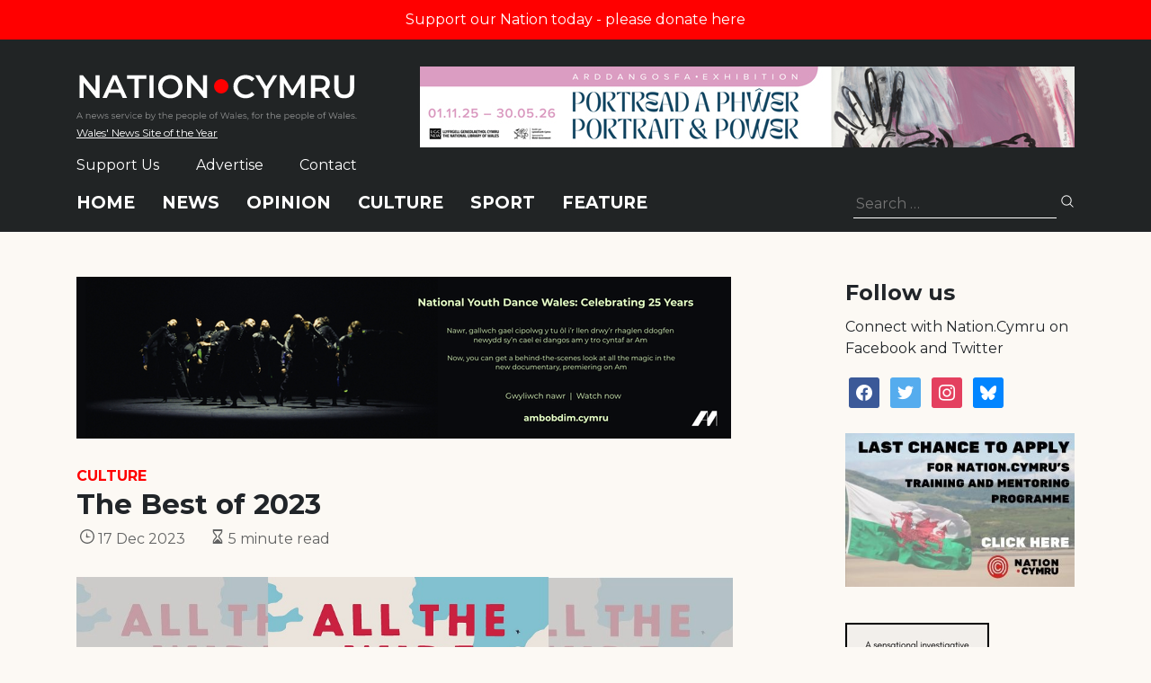

--- FILE ---
content_type: text/html; charset=utf-8
request_url: https://www.google.com/recaptcha/api2/anchor?ar=1&k=6LePZDQaAAAAAD4YRPYe2UN1DCp1JQhRUpEPLGqN&co=aHR0cHM6Ly9uYXRpb24uY3ltcnU6NDQz&hl=en&v=N67nZn4AqZkNcbeMu4prBgzg&size=invisible&anchor-ms=20000&execute-ms=30000&cb=5j3pyl1r56f2
body_size: 48954
content:
<!DOCTYPE HTML><html dir="ltr" lang="en"><head><meta http-equiv="Content-Type" content="text/html; charset=UTF-8">
<meta http-equiv="X-UA-Compatible" content="IE=edge">
<title>reCAPTCHA</title>
<style type="text/css">
/* cyrillic-ext */
@font-face {
  font-family: 'Roboto';
  font-style: normal;
  font-weight: 400;
  font-stretch: 100%;
  src: url(//fonts.gstatic.com/s/roboto/v48/KFO7CnqEu92Fr1ME7kSn66aGLdTylUAMa3GUBHMdazTgWw.woff2) format('woff2');
  unicode-range: U+0460-052F, U+1C80-1C8A, U+20B4, U+2DE0-2DFF, U+A640-A69F, U+FE2E-FE2F;
}
/* cyrillic */
@font-face {
  font-family: 'Roboto';
  font-style: normal;
  font-weight: 400;
  font-stretch: 100%;
  src: url(//fonts.gstatic.com/s/roboto/v48/KFO7CnqEu92Fr1ME7kSn66aGLdTylUAMa3iUBHMdazTgWw.woff2) format('woff2');
  unicode-range: U+0301, U+0400-045F, U+0490-0491, U+04B0-04B1, U+2116;
}
/* greek-ext */
@font-face {
  font-family: 'Roboto';
  font-style: normal;
  font-weight: 400;
  font-stretch: 100%;
  src: url(//fonts.gstatic.com/s/roboto/v48/KFO7CnqEu92Fr1ME7kSn66aGLdTylUAMa3CUBHMdazTgWw.woff2) format('woff2');
  unicode-range: U+1F00-1FFF;
}
/* greek */
@font-face {
  font-family: 'Roboto';
  font-style: normal;
  font-weight: 400;
  font-stretch: 100%;
  src: url(//fonts.gstatic.com/s/roboto/v48/KFO7CnqEu92Fr1ME7kSn66aGLdTylUAMa3-UBHMdazTgWw.woff2) format('woff2');
  unicode-range: U+0370-0377, U+037A-037F, U+0384-038A, U+038C, U+038E-03A1, U+03A3-03FF;
}
/* math */
@font-face {
  font-family: 'Roboto';
  font-style: normal;
  font-weight: 400;
  font-stretch: 100%;
  src: url(//fonts.gstatic.com/s/roboto/v48/KFO7CnqEu92Fr1ME7kSn66aGLdTylUAMawCUBHMdazTgWw.woff2) format('woff2');
  unicode-range: U+0302-0303, U+0305, U+0307-0308, U+0310, U+0312, U+0315, U+031A, U+0326-0327, U+032C, U+032F-0330, U+0332-0333, U+0338, U+033A, U+0346, U+034D, U+0391-03A1, U+03A3-03A9, U+03B1-03C9, U+03D1, U+03D5-03D6, U+03F0-03F1, U+03F4-03F5, U+2016-2017, U+2034-2038, U+203C, U+2040, U+2043, U+2047, U+2050, U+2057, U+205F, U+2070-2071, U+2074-208E, U+2090-209C, U+20D0-20DC, U+20E1, U+20E5-20EF, U+2100-2112, U+2114-2115, U+2117-2121, U+2123-214F, U+2190, U+2192, U+2194-21AE, U+21B0-21E5, U+21F1-21F2, U+21F4-2211, U+2213-2214, U+2216-22FF, U+2308-230B, U+2310, U+2319, U+231C-2321, U+2336-237A, U+237C, U+2395, U+239B-23B7, U+23D0, U+23DC-23E1, U+2474-2475, U+25AF, U+25B3, U+25B7, U+25BD, U+25C1, U+25CA, U+25CC, U+25FB, U+266D-266F, U+27C0-27FF, U+2900-2AFF, U+2B0E-2B11, U+2B30-2B4C, U+2BFE, U+3030, U+FF5B, U+FF5D, U+1D400-1D7FF, U+1EE00-1EEFF;
}
/* symbols */
@font-face {
  font-family: 'Roboto';
  font-style: normal;
  font-weight: 400;
  font-stretch: 100%;
  src: url(//fonts.gstatic.com/s/roboto/v48/KFO7CnqEu92Fr1ME7kSn66aGLdTylUAMaxKUBHMdazTgWw.woff2) format('woff2');
  unicode-range: U+0001-000C, U+000E-001F, U+007F-009F, U+20DD-20E0, U+20E2-20E4, U+2150-218F, U+2190, U+2192, U+2194-2199, U+21AF, U+21E6-21F0, U+21F3, U+2218-2219, U+2299, U+22C4-22C6, U+2300-243F, U+2440-244A, U+2460-24FF, U+25A0-27BF, U+2800-28FF, U+2921-2922, U+2981, U+29BF, U+29EB, U+2B00-2BFF, U+4DC0-4DFF, U+FFF9-FFFB, U+10140-1018E, U+10190-1019C, U+101A0, U+101D0-101FD, U+102E0-102FB, U+10E60-10E7E, U+1D2C0-1D2D3, U+1D2E0-1D37F, U+1F000-1F0FF, U+1F100-1F1AD, U+1F1E6-1F1FF, U+1F30D-1F30F, U+1F315, U+1F31C, U+1F31E, U+1F320-1F32C, U+1F336, U+1F378, U+1F37D, U+1F382, U+1F393-1F39F, U+1F3A7-1F3A8, U+1F3AC-1F3AF, U+1F3C2, U+1F3C4-1F3C6, U+1F3CA-1F3CE, U+1F3D4-1F3E0, U+1F3ED, U+1F3F1-1F3F3, U+1F3F5-1F3F7, U+1F408, U+1F415, U+1F41F, U+1F426, U+1F43F, U+1F441-1F442, U+1F444, U+1F446-1F449, U+1F44C-1F44E, U+1F453, U+1F46A, U+1F47D, U+1F4A3, U+1F4B0, U+1F4B3, U+1F4B9, U+1F4BB, U+1F4BF, U+1F4C8-1F4CB, U+1F4D6, U+1F4DA, U+1F4DF, U+1F4E3-1F4E6, U+1F4EA-1F4ED, U+1F4F7, U+1F4F9-1F4FB, U+1F4FD-1F4FE, U+1F503, U+1F507-1F50B, U+1F50D, U+1F512-1F513, U+1F53E-1F54A, U+1F54F-1F5FA, U+1F610, U+1F650-1F67F, U+1F687, U+1F68D, U+1F691, U+1F694, U+1F698, U+1F6AD, U+1F6B2, U+1F6B9-1F6BA, U+1F6BC, U+1F6C6-1F6CF, U+1F6D3-1F6D7, U+1F6E0-1F6EA, U+1F6F0-1F6F3, U+1F6F7-1F6FC, U+1F700-1F7FF, U+1F800-1F80B, U+1F810-1F847, U+1F850-1F859, U+1F860-1F887, U+1F890-1F8AD, U+1F8B0-1F8BB, U+1F8C0-1F8C1, U+1F900-1F90B, U+1F93B, U+1F946, U+1F984, U+1F996, U+1F9E9, U+1FA00-1FA6F, U+1FA70-1FA7C, U+1FA80-1FA89, U+1FA8F-1FAC6, U+1FACE-1FADC, U+1FADF-1FAE9, U+1FAF0-1FAF8, U+1FB00-1FBFF;
}
/* vietnamese */
@font-face {
  font-family: 'Roboto';
  font-style: normal;
  font-weight: 400;
  font-stretch: 100%;
  src: url(//fonts.gstatic.com/s/roboto/v48/KFO7CnqEu92Fr1ME7kSn66aGLdTylUAMa3OUBHMdazTgWw.woff2) format('woff2');
  unicode-range: U+0102-0103, U+0110-0111, U+0128-0129, U+0168-0169, U+01A0-01A1, U+01AF-01B0, U+0300-0301, U+0303-0304, U+0308-0309, U+0323, U+0329, U+1EA0-1EF9, U+20AB;
}
/* latin-ext */
@font-face {
  font-family: 'Roboto';
  font-style: normal;
  font-weight: 400;
  font-stretch: 100%;
  src: url(//fonts.gstatic.com/s/roboto/v48/KFO7CnqEu92Fr1ME7kSn66aGLdTylUAMa3KUBHMdazTgWw.woff2) format('woff2');
  unicode-range: U+0100-02BA, U+02BD-02C5, U+02C7-02CC, U+02CE-02D7, U+02DD-02FF, U+0304, U+0308, U+0329, U+1D00-1DBF, U+1E00-1E9F, U+1EF2-1EFF, U+2020, U+20A0-20AB, U+20AD-20C0, U+2113, U+2C60-2C7F, U+A720-A7FF;
}
/* latin */
@font-face {
  font-family: 'Roboto';
  font-style: normal;
  font-weight: 400;
  font-stretch: 100%;
  src: url(//fonts.gstatic.com/s/roboto/v48/KFO7CnqEu92Fr1ME7kSn66aGLdTylUAMa3yUBHMdazQ.woff2) format('woff2');
  unicode-range: U+0000-00FF, U+0131, U+0152-0153, U+02BB-02BC, U+02C6, U+02DA, U+02DC, U+0304, U+0308, U+0329, U+2000-206F, U+20AC, U+2122, U+2191, U+2193, U+2212, U+2215, U+FEFF, U+FFFD;
}
/* cyrillic-ext */
@font-face {
  font-family: 'Roboto';
  font-style: normal;
  font-weight: 500;
  font-stretch: 100%;
  src: url(//fonts.gstatic.com/s/roboto/v48/KFO7CnqEu92Fr1ME7kSn66aGLdTylUAMa3GUBHMdazTgWw.woff2) format('woff2');
  unicode-range: U+0460-052F, U+1C80-1C8A, U+20B4, U+2DE0-2DFF, U+A640-A69F, U+FE2E-FE2F;
}
/* cyrillic */
@font-face {
  font-family: 'Roboto';
  font-style: normal;
  font-weight: 500;
  font-stretch: 100%;
  src: url(//fonts.gstatic.com/s/roboto/v48/KFO7CnqEu92Fr1ME7kSn66aGLdTylUAMa3iUBHMdazTgWw.woff2) format('woff2');
  unicode-range: U+0301, U+0400-045F, U+0490-0491, U+04B0-04B1, U+2116;
}
/* greek-ext */
@font-face {
  font-family: 'Roboto';
  font-style: normal;
  font-weight: 500;
  font-stretch: 100%;
  src: url(//fonts.gstatic.com/s/roboto/v48/KFO7CnqEu92Fr1ME7kSn66aGLdTylUAMa3CUBHMdazTgWw.woff2) format('woff2');
  unicode-range: U+1F00-1FFF;
}
/* greek */
@font-face {
  font-family: 'Roboto';
  font-style: normal;
  font-weight: 500;
  font-stretch: 100%;
  src: url(//fonts.gstatic.com/s/roboto/v48/KFO7CnqEu92Fr1ME7kSn66aGLdTylUAMa3-UBHMdazTgWw.woff2) format('woff2');
  unicode-range: U+0370-0377, U+037A-037F, U+0384-038A, U+038C, U+038E-03A1, U+03A3-03FF;
}
/* math */
@font-face {
  font-family: 'Roboto';
  font-style: normal;
  font-weight: 500;
  font-stretch: 100%;
  src: url(//fonts.gstatic.com/s/roboto/v48/KFO7CnqEu92Fr1ME7kSn66aGLdTylUAMawCUBHMdazTgWw.woff2) format('woff2');
  unicode-range: U+0302-0303, U+0305, U+0307-0308, U+0310, U+0312, U+0315, U+031A, U+0326-0327, U+032C, U+032F-0330, U+0332-0333, U+0338, U+033A, U+0346, U+034D, U+0391-03A1, U+03A3-03A9, U+03B1-03C9, U+03D1, U+03D5-03D6, U+03F0-03F1, U+03F4-03F5, U+2016-2017, U+2034-2038, U+203C, U+2040, U+2043, U+2047, U+2050, U+2057, U+205F, U+2070-2071, U+2074-208E, U+2090-209C, U+20D0-20DC, U+20E1, U+20E5-20EF, U+2100-2112, U+2114-2115, U+2117-2121, U+2123-214F, U+2190, U+2192, U+2194-21AE, U+21B0-21E5, U+21F1-21F2, U+21F4-2211, U+2213-2214, U+2216-22FF, U+2308-230B, U+2310, U+2319, U+231C-2321, U+2336-237A, U+237C, U+2395, U+239B-23B7, U+23D0, U+23DC-23E1, U+2474-2475, U+25AF, U+25B3, U+25B7, U+25BD, U+25C1, U+25CA, U+25CC, U+25FB, U+266D-266F, U+27C0-27FF, U+2900-2AFF, U+2B0E-2B11, U+2B30-2B4C, U+2BFE, U+3030, U+FF5B, U+FF5D, U+1D400-1D7FF, U+1EE00-1EEFF;
}
/* symbols */
@font-face {
  font-family: 'Roboto';
  font-style: normal;
  font-weight: 500;
  font-stretch: 100%;
  src: url(//fonts.gstatic.com/s/roboto/v48/KFO7CnqEu92Fr1ME7kSn66aGLdTylUAMaxKUBHMdazTgWw.woff2) format('woff2');
  unicode-range: U+0001-000C, U+000E-001F, U+007F-009F, U+20DD-20E0, U+20E2-20E4, U+2150-218F, U+2190, U+2192, U+2194-2199, U+21AF, U+21E6-21F0, U+21F3, U+2218-2219, U+2299, U+22C4-22C6, U+2300-243F, U+2440-244A, U+2460-24FF, U+25A0-27BF, U+2800-28FF, U+2921-2922, U+2981, U+29BF, U+29EB, U+2B00-2BFF, U+4DC0-4DFF, U+FFF9-FFFB, U+10140-1018E, U+10190-1019C, U+101A0, U+101D0-101FD, U+102E0-102FB, U+10E60-10E7E, U+1D2C0-1D2D3, U+1D2E0-1D37F, U+1F000-1F0FF, U+1F100-1F1AD, U+1F1E6-1F1FF, U+1F30D-1F30F, U+1F315, U+1F31C, U+1F31E, U+1F320-1F32C, U+1F336, U+1F378, U+1F37D, U+1F382, U+1F393-1F39F, U+1F3A7-1F3A8, U+1F3AC-1F3AF, U+1F3C2, U+1F3C4-1F3C6, U+1F3CA-1F3CE, U+1F3D4-1F3E0, U+1F3ED, U+1F3F1-1F3F3, U+1F3F5-1F3F7, U+1F408, U+1F415, U+1F41F, U+1F426, U+1F43F, U+1F441-1F442, U+1F444, U+1F446-1F449, U+1F44C-1F44E, U+1F453, U+1F46A, U+1F47D, U+1F4A3, U+1F4B0, U+1F4B3, U+1F4B9, U+1F4BB, U+1F4BF, U+1F4C8-1F4CB, U+1F4D6, U+1F4DA, U+1F4DF, U+1F4E3-1F4E6, U+1F4EA-1F4ED, U+1F4F7, U+1F4F9-1F4FB, U+1F4FD-1F4FE, U+1F503, U+1F507-1F50B, U+1F50D, U+1F512-1F513, U+1F53E-1F54A, U+1F54F-1F5FA, U+1F610, U+1F650-1F67F, U+1F687, U+1F68D, U+1F691, U+1F694, U+1F698, U+1F6AD, U+1F6B2, U+1F6B9-1F6BA, U+1F6BC, U+1F6C6-1F6CF, U+1F6D3-1F6D7, U+1F6E0-1F6EA, U+1F6F0-1F6F3, U+1F6F7-1F6FC, U+1F700-1F7FF, U+1F800-1F80B, U+1F810-1F847, U+1F850-1F859, U+1F860-1F887, U+1F890-1F8AD, U+1F8B0-1F8BB, U+1F8C0-1F8C1, U+1F900-1F90B, U+1F93B, U+1F946, U+1F984, U+1F996, U+1F9E9, U+1FA00-1FA6F, U+1FA70-1FA7C, U+1FA80-1FA89, U+1FA8F-1FAC6, U+1FACE-1FADC, U+1FADF-1FAE9, U+1FAF0-1FAF8, U+1FB00-1FBFF;
}
/* vietnamese */
@font-face {
  font-family: 'Roboto';
  font-style: normal;
  font-weight: 500;
  font-stretch: 100%;
  src: url(//fonts.gstatic.com/s/roboto/v48/KFO7CnqEu92Fr1ME7kSn66aGLdTylUAMa3OUBHMdazTgWw.woff2) format('woff2');
  unicode-range: U+0102-0103, U+0110-0111, U+0128-0129, U+0168-0169, U+01A0-01A1, U+01AF-01B0, U+0300-0301, U+0303-0304, U+0308-0309, U+0323, U+0329, U+1EA0-1EF9, U+20AB;
}
/* latin-ext */
@font-face {
  font-family: 'Roboto';
  font-style: normal;
  font-weight: 500;
  font-stretch: 100%;
  src: url(//fonts.gstatic.com/s/roboto/v48/KFO7CnqEu92Fr1ME7kSn66aGLdTylUAMa3KUBHMdazTgWw.woff2) format('woff2');
  unicode-range: U+0100-02BA, U+02BD-02C5, U+02C7-02CC, U+02CE-02D7, U+02DD-02FF, U+0304, U+0308, U+0329, U+1D00-1DBF, U+1E00-1E9F, U+1EF2-1EFF, U+2020, U+20A0-20AB, U+20AD-20C0, U+2113, U+2C60-2C7F, U+A720-A7FF;
}
/* latin */
@font-face {
  font-family: 'Roboto';
  font-style: normal;
  font-weight: 500;
  font-stretch: 100%;
  src: url(//fonts.gstatic.com/s/roboto/v48/KFO7CnqEu92Fr1ME7kSn66aGLdTylUAMa3yUBHMdazQ.woff2) format('woff2');
  unicode-range: U+0000-00FF, U+0131, U+0152-0153, U+02BB-02BC, U+02C6, U+02DA, U+02DC, U+0304, U+0308, U+0329, U+2000-206F, U+20AC, U+2122, U+2191, U+2193, U+2212, U+2215, U+FEFF, U+FFFD;
}
/* cyrillic-ext */
@font-face {
  font-family: 'Roboto';
  font-style: normal;
  font-weight: 900;
  font-stretch: 100%;
  src: url(//fonts.gstatic.com/s/roboto/v48/KFO7CnqEu92Fr1ME7kSn66aGLdTylUAMa3GUBHMdazTgWw.woff2) format('woff2');
  unicode-range: U+0460-052F, U+1C80-1C8A, U+20B4, U+2DE0-2DFF, U+A640-A69F, U+FE2E-FE2F;
}
/* cyrillic */
@font-face {
  font-family: 'Roboto';
  font-style: normal;
  font-weight: 900;
  font-stretch: 100%;
  src: url(//fonts.gstatic.com/s/roboto/v48/KFO7CnqEu92Fr1ME7kSn66aGLdTylUAMa3iUBHMdazTgWw.woff2) format('woff2');
  unicode-range: U+0301, U+0400-045F, U+0490-0491, U+04B0-04B1, U+2116;
}
/* greek-ext */
@font-face {
  font-family: 'Roboto';
  font-style: normal;
  font-weight: 900;
  font-stretch: 100%;
  src: url(//fonts.gstatic.com/s/roboto/v48/KFO7CnqEu92Fr1ME7kSn66aGLdTylUAMa3CUBHMdazTgWw.woff2) format('woff2');
  unicode-range: U+1F00-1FFF;
}
/* greek */
@font-face {
  font-family: 'Roboto';
  font-style: normal;
  font-weight: 900;
  font-stretch: 100%;
  src: url(//fonts.gstatic.com/s/roboto/v48/KFO7CnqEu92Fr1ME7kSn66aGLdTylUAMa3-UBHMdazTgWw.woff2) format('woff2');
  unicode-range: U+0370-0377, U+037A-037F, U+0384-038A, U+038C, U+038E-03A1, U+03A3-03FF;
}
/* math */
@font-face {
  font-family: 'Roboto';
  font-style: normal;
  font-weight: 900;
  font-stretch: 100%;
  src: url(//fonts.gstatic.com/s/roboto/v48/KFO7CnqEu92Fr1ME7kSn66aGLdTylUAMawCUBHMdazTgWw.woff2) format('woff2');
  unicode-range: U+0302-0303, U+0305, U+0307-0308, U+0310, U+0312, U+0315, U+031A, U+0326-0327, U+032C, U+032F-0330, U+0332-0333, U+0338, U+033A, U+0346, U+034D, U+0391-03A1, U+03A3-03A9, U+03B1-03C9, U+03D1, U+03D5-03D6, U+03F0-03F1, U+03F4-03F5, U+2016-2017, U+2034-2038, U+203C, U+2040, U+2043, U+2047, U+2050, U+2057, U+205F, U+2070-2071, U+2074-208E, U+2090-209C, U+20D0-20DC, U+20E1, U+20E5-20EF, U+2100-2112, U+2114-2115, U+2117-2121, U+2123-214F, U+2190, U+2192, U+2194-21AE, U+21B0-21E5, U+21F1-21F2, U+21F4-2211, U+2213-2214, U+2216-22FF, U+2308-230B, U+2310, U+2319, U+231C-2321, U+2336-237A, U+237C, U+2395, U+239B-23B7, U+23D0, U+23DC-23E1, U+2474-2475, U+25AF, U+25B3, U+25B7, U+25BD, U+25C1, U+25CA, U+25CC, U+25FB, U+266D-266F, U+27C0-27FF, U+2900-2AFF, U+2B0E-2B11, U+2B30-2B4C, U+2BFE, U+3030, U+FF5B, U+FF5D, U+1D400-1D7FF, U+1EE00-1EEFF;
}
/* symbols */
@font-face {
  font-family: 'Roboto';
  font-style: normal;
  font-weight: 900;
  font-stretch: 100%;
  src: url(//fonts.gstatic.com/s/roboto/v48/KFO7CnqEu92Fr1ME7kSn66aGLdTylUAMaxKUBHMdazTgWw.woff2) format('woff2');
  unicode-range: U+0001-000C, U+000E-001F, U+007F-009F, U+20DD-20E0, U+20E2-20E4, U+2150-218F, U+2190, U+2192, U+2194-2199, U+21AF, U+21E6-21F0, U+21F3, U+2218-2219, U+2299, U+22C4-22C6, U+2300-243F, U+2440-244A, U+2460-24FF, U+25A0-27BF, U+2800-28FF, U+2921-2922, U+2981, U+29BF, U+29EB, U+2B00-2BFF, U+4DC0-4DFF, U+FFF9-FFFB, U+10140-1018E, U+10190-1019C, U+101A0, U+101D0-101FD, U+102E0-102FB, U+10E60-10E7E, U+1D2C0-1D2D3, U+1D2E0-1D37F, U+1F000-1F0FF, U+1F100-1F1AD, U+1F1E6-1F1FF, U+1F30D-1F30F, U+1F315, U+1F31C, U+1F31E, U+1F320-1F32C, U+1F336, U+1F378, U+1F37D, U+1F382, U+1F393-1F39F, U+1F3A7-1F3A8, U+1F3AC-1F3AF, U+1F3C2, U+1F3C4-1F3C6, U+1F3CA-1F3CE, U+1F3D4-1F3E0, U+1F3ED, U+1F3F1-1F3F3, U+1F3F5-1F3F7, U+1F408, U+1F415, U+1F41F, U+1F426, U+1F43F, U+1F441-1F442, U+1F444, U+1F446-1F449, U+1F44C-1F44E, U+1F453, U+1F46A, U+1F47D, U+1F4A3, U+1F4B0, U+1F4B3, U+1F4B9, U+1F4BB, U+1F4BF, U+1F4C8-1F4CB, U+1F4D6, U+1F4DA, U+1F4DF, U+1F4E3-1F4E6, U+1F4EA-1F4ED, U+1F4F7, U+1F4F9-1F4FB, U+1F4FD-1F4FE, U+1F503, U+1F507-1F50B, U+1F50D, U+1F512-1F513, U+1F53E-1F54A, U+1F54F-1F5FA, U+1F610, U+1F650-1F67F, U+1F687, U+1F68D, U+1F691, U+1F694, U+1F698, U+1F6AD, U+1F6B2, U+1F6B9-1F6BA, U+1F6BC, U+1F6C6-1F6CF, U+1F6D3-1F6D7, U+1F6E0-1F6EA, U+1F6F0-1F6F3, U+1F6F7-1F6FC, U+1F700-1F7FF, U+1F800-1F80B, U+1F810-1F847, U+1F850-1F859, U+1F860-1F887, U+1F890-1F8AD, U+1F8B0-1F8BB, U+1F8C0-1F8C1, U+1F900-1F90B, U+1F93B, U+1F946, U+1F984, U+1F996, U+1F9E9, U+1FA00-1FA6F, U+1FA70-1FA7C, U+1FA80-1FA89, U+1FA8F-1FAC6, U+1FACE-1FADC, U+1FADF-1FAE9, U+1FAF0-1FAF8, U+1FB00-1FBFF;
}
/* vietnamese */
@font-face {
  font-family: 'Roboto';
  font-style: normal;
  font-weight: 900;
  font-stretch: 100%;
  src: url(//fonts.gstatic.com/s/roboto/v48/KFO7CnqEu92Fr1ME7kSn66aGLdTylUAMa3OUBHMdazTgWw.woff2) format('woff2');
  unicode-range: U+0102-0103, U+0110-0111, U+0128-0129, U+0168-0169, U+01A0-01A1, U+01AF-01B0, U+0300-0301, U+0303-0304, U+0308-0309, U+0323, U+0329, U+1EA0-1EF9, U+20AB;
}
/* latin-ext */
@font-face {
  font-family: 'Roboto';
  font-style: normal;
  font-weight: 900;
  font-stretch: 100%;
  src: url(//fonts.gstatic.com/s/roboto/v48/KFO7CnqEu92Fr1ME7kSn66aGLdTylUAMa3KUBHMdazTgWw.woff2) format('woff2');
  unicode-range: U+0100-02BA, U+02BD-02C5, U+02C7-02CC, U+02CE-02D7, U+02DD-02FF, U+0304, U+0308, U+0329, U+1D00-1DBF, U+1E00-1E9F, U+1EF2-1EFF, U+2020, U+20A0-20AB, U+20AD-20C0, U+2113, U+2C60-2C7F, U+A720-A7FF;
}
/* latin */
@font-face {
  font-family: 'Roboto';
  font-style: normal;
  font-weight: 900;
  font-stretch: 100%;
  src: url(//fonts.gstatic.com/s/roboto/v48/KFO7CnqEu92Fr1ME7kSn66aGLdTylUAMa3yUBHMdazQ.woff2) format('woff2');
  unicode-range: U+0000-00FF, U+0131, U+0152-0153, U+02BB-02BC, U+02C6, U+02DA, U+02DC, U+0304, U+0308, U+0329, U+2000-206F, U+20AC, U+2122, U+2191, U+2193, U+2212, U+2215, U+FEFF, U+FFFD;
}

</style>
<link rel="stylesheet" type="text/css" href="https://www.gstatic.com/recaptcha/releases/N67nZn4AqZkNcbeMu4prBgzg/styles__ltr.css">
<script nonce="Vp3JO5Uqdd3awabqhUYhww" type="text/javascript">window['__recaptcha_api'] = 'https://www.google.com/recaptcha/api2/';</script>
<script type="text/javascript" src="https://www.gstatic.com/recaptcha/releases/N67nZn4AqZkNcbeMu4prBgzg/recaptcha__en.js" nonce="Vp3JO5Uqdd3awabqhUYhww">
      
    </script></head>
<body><div id="rc-anchor-alert" class="rc-anchor-alert"></div>
<input type="hidden" id="recaptcha-token" value="[base64]">
<script type="text/javascript" nonce="Vp3JO5Uqdd3awabqhUYhww">
      recaptcha.anchor.Main.init("[\x22ainput\x22,[\x22bgdata\x22,\x22\x22,\[base64]/[base64]/[base64]/bC5sW25dLmNvbmNhdChTKTpsLmxbbl09SksoUyxsKTtlbHNle2lmKGwuSTcmJm4hPTI4MylyZXR1cm47bj09MzMzfHxuPT00MTB8fG49PTI0OHx8bj09NDEyfHxuPT0yMDF8fG49PTE3N3x8bj09MjczfHxuPT0xMjJ8fG49PTUxfHxuPT0yOTc/[base64]/[base64]/[base64]/[base64]/[base64]/MjU1Okc/[base64]/[base64]/bmV3IEVbVl0oTVswXSk6eT09Mj9uZXcgRVtWXShNWzBdLE1bMV0pOnk9PTM/bmV3IEVbVl0oTVswXSxNWzFdLE1bMl0pOnk9PTQ/[base64]/ZnVuY3Rpb24oKXtyZXR1cm4gdGhpcy5BaSt3aW5kb3cucGVyZm9ybWFuY2Uubm93KCl9OmZ1bmN0aW9uKCl7cmV0dXJuK25ldyBEYXRlfSxPKS5LcT0oTy5kcj1mdW5jdGlvbihuLGwsUyxHKXtpZigoUz1tVihTKT09PSJhcnJheSI/[base64]/[base64]\\u003d\x22,\[base64]\\u003d\\u003d\x22,\x22b04sasKhwqrDiXHDgRQxw4nCrEnDg8OnSMKJwrN5wqHDjcKBwrocwp7CisKyw61kw4hmwoPDhsOAw4/CoTzDhxrCosO4bTTCncKpFMOgwpHClkjDgcKMw4xNf8Kaw78JA8O+T8K7woYlF8KQw6PDmMOKRDjCunHDoVY6wrsQW15KNRTDv1fCo8O4IBtRw4Eawqlrw7vDrcK6w4kKC8Ksw6p5wpojwqnCsSDDn23CvMKFw4HDr1/CpsO+wo7Cqw7CmMOzR8KJMR7ClQ7Cn0fDpMO0OkRLwqbDjcOqw6Z/VhNOwoLDn2fDkMKiQSTCtMOmw77CpsKUwpDCkMK7wrsbwo/CvEvCuAnCvVDDisKKKBrDrMKZGsO+QcOEC1lJw4zCjU3DpjcRw4zCvcOSwoVfCcKIPyBWAsKsw5UAwrnChsOZEMKJYRpGwpvDq23DkEQoJALDuMOYwp5Bw7RMwr/[base64]/[base64]/w6nDsVlywpkTwohXwp4uwq7Cql/CgMKfABvCq3/Dn8OBGE7CssKuaiXCtMOyd2cyw4/CuErDv8OOWMKkaw/CtMKFw6HDrsKVwrHDkEQVeUJCTcKmPElZwphJYsOIwpVxN3hVw7/CuREyJyB5w47DgMOvFsOew6tWw5NNw58hwrLDoVp5KRd/OjtRKnfCqcOQbzMCBVLDvGDDqxvDnsObAU1QNEITe8KXwqTDqEZdBDQsw4LCnMOaIsO5w7QgcsOrHkgNN3PCosK+BArCiydpRcKMw6fCk8KKAMKeCcOvBR3DosOSwqPDhDHDvHR9RMKGwrXDrcOfw5ltw5gOw5fCulHDmDxZGsOCwqPCk8KWICx/aMK+w65DwrTDtG3CjsO+ZW8pw7kDwp9jS8KtYiZDSsOMa8ONw4XChhNOwrtywrLDgWQywqoNw6XDjcKXf8Kjw53DpBtSw7hpcww5w6XDm8KSw4nDr8K3QXzDtWPCvMKvX14QNFXCkMK3CsOje0hHOwIbOV7DgcO5BGM/J3xNwozCtgjDmcKNw7ltw4bDp0MSwos8wrZ3cSnDp8OLHMO0w77DiMKlVsOaZ8OlBiNQCXxOJgp7wojCokDCm1AHKQ/CpMK9b3jDqMODbV/CuDcUGcKgYDPDq8Kxw7nDr1wZU8KFZsOVwpBFwpfDtsKGbwkIwo7Ci8K9woAFUgnCq8O/w45Hw4PCqsOGJMOeTyV0wp3Dv8Orw5lIwq7CqQTDsDoxWcKQwrYxQWoOD8KOYsOKwr/DkMK/wqfDncKFw5hcwq3DusOTMsO7IsO9ZyfCrMOBwo1lw6UiwogEYy3ClQ/[base64]/FMOGHcKKw73CoVhpK8K1Y23DqETDtl/[base64]/Dv3HCr8KZwrc8LWnCisKCJsKTdHZRw59UwpnCusKvwqrClMKcw5Z/dsO+w51PecOCP3RYREXCgU7CoD/DgsKuwqLChsKfwoHCpxBoCsOff1XDocKQwrVfKUjDrH/[base64]/w4Z3e8Oewp9FUMOZwocvw7dDTcKSw5dfw6nDl1NywqPDt8KFYl3CjxZYOyTCpsOmQsOpw6fCuMKbwpQZLyzDn8O8w4LDisKkJMOncgfCpW4WwrxwwoLDlMONwojCm8OVa8Olwrkswo4/w5nDvcO7OnhHflljwolIwr4LwozCjcKiw5PCkgjCv1/[base64]/DqFrCtAIoJsO+HxrCo3vCu1wKGHPCp8K/[base64]/XzEIBsOrRcKTA8KJwrtMWVTCllnCmH7ChMOCw7V4SxbDicKpwprCk8OMwrPCmcKDw6I7eMKmOgwuwrnCjcOgaVLCqUNBcMKmAU3DnsKOw4xLMcK4woRdw7LCh8OuORhuw53DpMK8Z10Vw7zClybDrFfCt8O4EcOpOSI+w57DuhDDizbDtDQ+w6xTL8KCwrvDnDIewpR/wpAHGsO0woYBACrDvB3Dn8K7woxyL8KXw6Fvw4BKwoQyw5t6wrxvw4HCtcOTKQnCjmBTw7ApwpnDj3nDjF5Sw4RdwqxVwqg3wprDoSt+YMOpQcKsw4bChcOWwrZrwrfCpcK2w5HDkFN0wpkgw7HCsBPCui3CkUPCkmPDkMOnw6vDrMONGmdEwr8jwqrDgE3CisKHwr/Dl0RnCV7DuMK5Gi4hLsOdTTw8wr7DozHCqcKPNV/CgcOqdsO1w7TCtsK8w7nDscKZw6jCgUZOw7gpB8KvwpErwr9dwpHCuirDjsOYeB3CqcOUKV3DgcOLe1RVJsOtY8KvwqTCicOtw7XDu0A/IUjCscKPwr5nwo3Chk/CucO0w4/[base64]/CtcKsPHZcQMO7w4bDtSJ6ZUXDmsOkN8KjwoPDgzbDnMONO8OULUlnacOfc8OQYwUybcKWAsOJwpvCoMKgw4/Doyxgw4xewqXDosOtPMOVf8OYCcOeNcOPVcKXw6nDkU3CiGvDqnhEI8Kkwp/[base64]/[base64]/CoVfCjmHDvFPDiR/CosK/wrhZccOtDX5JLcKjXMKGABYBJEDCryPDs8OOw7TDqSlawp4dZVNvw4A1wrB0wqLDmUDCh0Yaw4QEcjLCq8KHw7zDgsKgGHQGesORIiQUw5hrNMKid8ObI8K/wpgmwpvDl8K9w7IAw7hxf8OVw5HCqlHCsw1qw6PCrcOeF8KPwrlgN1vCoyXCk8K0QcODDMKGayLCskojTMK4w6PCv8OPwo5kw5rCg8KVBcO9F3VGJMKuEitqQiDCn8KAw6kLwrvDtSDDucKpUcKRw7Q/asK1w7jCjsK/YAvDmk3DqcKWW8OVw4PCii3CoCAiEMOVNcK7woPDrHrDuMK2woHChsKtwqsMIBrCq8OCAE0SccKtwpkRw7kwwonCmElgwpgmwpHCryYcfFMYCVHCqsOMRcOmYQYPwqJzScOxw5UXQsKIw6U/wqrDpyQaXcKDSXR2K8OqVkbCs2PCocO/YCbDijoEw6xgTBJHw6vDsw/[base64]/CvglHwoN0wqTDvh7CvMORw64kwqwPw78DY2jDlMOJwoRcWEhCwobDtTfCvcOED8OqccO0wq3CjhZJHgxiVyTCiVnDlHjDq0vDtEkwY1MkasKcNQzCh2HCumrDvcKbw6nCsMO/LcKWwp8XOMKYPcOawozCpGHCiBFKYsKGwr1FAXVXYj4NIcONfWrDsMKSw4I4w51PwptAJCfDhivCkMOvw5DCnHArw6TCrHJ7w5nDkTjDhSwnLB/DvsOQw6/[base64]/WGDDink4w45Rwpk+bj41WUnDosOTwqxFQsOhISJrNcKiZUxmwr5Pwr/Dtm8beGfDlh/[base64]/DmMOpwozDj3TDqsOqwpdEZ8O+wo1DDMOBexHCrAhiwod8SU7DkiPCmTzCnMOYHcKiDVTDjMOgwpbDkGRUw6TCrMOBw5zCmsOyV8KhCVNVM8KLw7dmIRTCvF/CtQfDg8OPMXEAwqZzfCFHXMKbworCvsOCTkDCiA8UdSEMHEfDhk4qPDbDkHzDpQtlPhDCrsOCwo7Dn8KqwrfCq2Mxw5TChcKJw4QoEcO4BMKew4oGwpdfw6HDuMKTwr0GAF9kTsKbTn0Rw6B1wrlqYCcMbBPCtS/Ck8KFwr5/[base64]/Ci8KHwovDuDkfMULDlsOuw6vDscOWwqXDrx1Kwrt/w6TDnH3CqMO0ecKHwr3Dj8OeX8O1cH4yDcKqwpXDsArDlMOhGcKLw4tfwqoPwpDDisOEw4/DsHHClMKXHsKWwp/CpsKrN8K0w44Tw48Rw4FHEMKRwqBkwoQ4dXPCokHDo8O7SMOSw5nCsxTCvRJHeHTDusK4w7DDisO4w4zCtMOJwqvDojnChmBlwpVOw4nDg8KPwrrDuMOPw5vCoiXDhcOuMHtMaTV+w6jCpw7Di8KuUMOjGMODw7LDi8OwMsKKw4nCgnDDosOzacOmEw/DvHUwwod3wodRdcOpwrzCkwohwq13NDMowrnCiWvCkcK9VMOswrPDqyZ3DA3CmmVTKGzCv05Ww6UKVcOtwpU2csKQwpw4wosePsKrXcKkw7rDocKGwrEOIG7CkFHCk04lcHQAw6sOwqTCrMKBw7odZ8Oww4fCtg/CoxHDkkfCv8KIwoNGw7TDm8OCSMO/VcOKwpUbwqdkBTjDrsOjwrfCl8KKEkbDucKNwp/DkRxOw4EYw6siw7lNLS5Pw6PDp8OTVj5Ow69MUxZAIsKrSsO3wqwaV0DDvMOuUGfCskAaKMO9L1DCu8K+GMKbdWN9YhDCr8OkSUodw7LDuCvDicO/IxjCvsK2JHw3wpFzwokKw6gVw5xzHcO/[base64]/DlMOifU/[base64]/CnxARKgkQVCprRmVTwqYAesKxRMKPABHDp3/DgsKhw5ktZh3Dsn9jwr7ChMKMw4LDtMKTw4TDisOxw7Umw53CgDTCu8KKbcOHwo1Dw6lRw6l+IsOEV2XCoRZow6DCgsOnbXfDtB1ewpxLHcO3w4fDq2HCj8ObRSrDpMK4XV3ChMOBbAzCoR/DjHkqR8KKw6Isw43DuDLCscKbw6bDocKgTcOkwrd0wqvDrMOQwoR+w4LCqsKxQ8Oww5Q2e8OgeCZUw5PCgcKFwo8jFV3DhnvCqhQ0UQ1hw7fCtMOMwoDCisKyecKTw7HCjlc0GMKOwqpCwqDCisK6OjfCmMKMwrTCrx0Yw4/Cpm5owp8XDMKLw4UfL8OvScKSLMOeBMOgw4/[base64]/w6AYAMKWXnNYwoRYRcO0cDolUFcXw6kERRleFsOBZ8KxFMO0w5LDlsKqw5p6w4ZqfsKwwoY5UEodw4TDtE1ARsO/akBRwrTDqcOWwr9HwpLCsMOxZcOmw7PCu0/CicOpd8Ovw53ClR/Cvi3CmMKYwrU7wp/DlCLCr8O5eMOVNm7DosOmBcKcCcOuw4wAw6kxw7gHZjvCrk/CijHCtcOzEFl1Iw/CjUEhwp8bZjfCgcK6bwMZLMK5w69ww6zCnk/[base64]/DhsKZQyhmwrh7VcK0w71Mw4/DnALDnXXDp1DDtQJ7w7FLOjDCsTvCmcKWw6ZKbm/DhMK/Zignwr7DncKQwoPDkxBTR8KXwq13w5YzPMOEBMOPWsK7wrIRKcOMLsKaUsK+wq7CpMKRBzcmdBhREwF2wpNgwrXCg8KVNcKHUCXDncKEeWcwQMO/KcORw5HCscKBaR93w5jCvgnDpTfCrMO/w5rDmhVZw44VKz7DhTrDhsKVw7p+IiIqBizDnFXCjRrCnsKZSsKAwpHCqQ0YwpzChcKrd8KJMsOKwoUdNMOTPTgnMsO0w4FmAzE6NsKkw4MOJGpHw6DCpkI6w4HDs8OUMcOMV1DDvmYhbXPDiVl/XsOpZMKQKsO/w63DhMOBMXMPR8KvYhfDksKFw417fQkDEcOqSDlsw63DicKnG8KUXMKqwrnCiMKkFMOLf8OCw6PCh8O/wrVAw6bCpnZwbABbT8KlUMKmNU7DjcOjw4dmATkZw6nChcKgHcK5L2/[base64]/DiHTCuMKNb1QNw5PDqMOhJcOlFMOnwoDDt07Cr3IFC0XCv8OHwpTDuMK0NivDjsODwrfDs1xCaTXCssKlNcKxOU/Dj8OKG8KLFmfDjMOPLcKnYCvDq8KFKcO7w5gYw7RwwpTCgsOAO8Onw74Iw5RscG/CqMOTTsKHwrLClsOywoNFw6fCgcO9Z2YPwoLCg8OUwp1WwpPDkMK+w4YDwqDCpmXDoFsyKT5dw7cIwoHCtnXCnmbDgGNMbWsNSsO/NMOqwoPCsTfDly3CgcObcUM6SMKIUikJw4sWBlt3wqYnwqzCncKawq/DncOhUm5mw4zCksOxw4FMJcKCFCPCrsO5w7oZwqllYCDDksOeDxpUJyXDp3LCgioxwoU+wqopZ8OLwpJYbcOTw4gDcsKEw4kaPV4DNwl3wpPClBYIT1vCokUgEMKgbSkUB0gNXg4/HsOPw4PCu8Kuw7dwwrsmZcKnJ8O0wrtHwofDqcOPHCcSOQnDjcKcw4J+L8O7wp7Cggx/wp3DoAPCosO2EsKRwqZ5KHUZEDhdw45KVSbDs8K3esOzVMK8M8KiwoTDhMObb113EQPCgsOhSVfCqm7DnhQiw6NtPsO/wqNFw6zCiVxPw6/Dh8KBw7VpO8KTwpTCm3zDvMK8wqZVBiQuwqXCi8O4w6LDqjgsd1EXNWXDs8KYwrbCvMOawoUJw7oNw6jDh8OPw79yNEfCtk/[base64]/DvMKTeMOqw6jDoMODwozCjBnDksOnw4h6RcOxD8Oebi7Cpy/CusOFPBPDvcKcIsONL2bDp8O+HTQSw7vDq8KXAsO8MlHCuTrDs8KFwpTDhxglfHUqwpoDwqMLw6rClnDDmMK9wpTDtyEVLT0TwrQFBikVfzLCvsOWDcK2Hk9BQyDDtsK+ZWrDg8KwKh3DpMOQesKqwqcxw6NZVB3Dv8KVwpPCmcKTw7zCpsO/w7LCg8Ojwo/Cg8OTfsOJaD7Dr1DCj8OobcOmwrclfXNSCw3DlAEwWGbCly8Kw7g7f3xWNMKJw4DDvsKjwoDCvXPDtmXCulBWecOmXsKYwrxUAkHChW5gw4MwwqTCgDoqwo/CjCnDnV49Ri7DjQnDiB5aw5otf8KZIsKRC2nDicOlwrvDjMKhwonDj8OcB8KWeMO3wrV/w5fDp8KmwokRwpDDisKTLlnDugwXwqXDjxfDtUvCoMKtwrdrwq7DoU/CmCgbCcOuw5/DhcObJlrDjcOSw78rwovCji3CmMKHasOdw7fDtMKawrcXRMOECsOew5bDjhrCksKhwpLDpGzCggZTJsK7T8KOe8Oiw5B+wp/CoTEzC8K1w4/[base64]/CtkJsw7w0wrHCrzUtwocFw4zCl1fCkwxUL0NuSCRHwonCg8ONKMKtVxY0SMO1wqnCr8OOw7HCkMOdwp8sLXjDrjwEw4Y5RsObwpfCm03DgsK/w5YPw43CrMKbVgDCt8KHw4LDp2sIMWjChsOPwpt7IE1HasO0w6bCpsOVCl0owqnCrMOnw6zDq8KOwqY0XcOWdcOLw586w57DjU5WGg9BGsOJRFLDtcO7V3xuw4/CocKGw4xyfhvCsATCjsO+OMOESwDCnztrw6oIMVDDoMOVYsKTMQZfIsKENEVAwq8uw7fChsOfRw7CqS5iw7bDrMORwpgCwrfDtsKEwp/Dmm3DhA5LwoLCmsO+w5k5BFplw7tOwpw9w7PCvnVVbAPClD/[base64]/CgyFTwoPCksOKXMKRQcOXDcKKw4rCnMOGwp5fw6ssairDpWEjZF5Kw7pAVcKRwqELwrHDoDkEAcO9Mj1neMO5wpHDtApQwolHDX3DtgzCvyrCs3TDmsK6dMKhw7UGThx1w7Ynw74mwrQ4eAjCksKCYi3DjBZ+JsKpwrfCpRVTZEvDuRvCksKUwqMhwowiAg99OcK/[base64]/DusKYwq9DQD97wo0YOG/DlTbDu2Yxw4fCsW3Ch8KeOsKGw5Evw6ENXiIvTSopwrTDnE5Ew6XCmF/CiiteGCzChcOfMnPCiMOKV8Okwp0cwoTChDNiwoJBwq9Zw6TCrsOSdG/CkcKyw7DDmWjDp8OUw5bDvcKObcKOw53CtSRqFsKRw5sgA3ocw5/DnijDuiccGUPCizLCvmN2C8OvITU9wpUzw5VdwpTCgB3Dnw/ClMOZO0dOdsKtfBHDrGgTDXsLwqvDhsOHKBFad8KmfMK+w4Bhw4nDsMOHwqZhMDcyHFh/[base64]/DpcONwrNIw6zDh3HDvEfCqcO5IMOjw5Mjw5ZJRGzCu0fDoytLdBDCkHnDocOYPw/DiFRWw5LCmMORw5TDlHBPw4xkIm/CgwV3w5DDtcOJIsOqTQgxIW3CtCLCqcOFwqfDjsKtwr3DhcOfwoBEw5rDocOlGBJhwpRhwpfDpFfCl8OMwpVPaMOXwrQtGMK3w6ZQw5cFOm/[base64]/fsOOwpYfCMKCwoQTw64IMcKKBikSKMKeGMO5cXUgw6RdXibDhcOVVMOsw5bCjB/CoVDCocOfwonDgFBsMsOVw57CosOOS8Oowr54wo3DmMOnQcK0YMOow7fDmcOZJUgDwoxiIMKFNcKpw7XCnsKfOz5RaMKNcMO+w4UXwrDDvsOWf8K/[base64]/eBzDh2bCjcOhAcO8w4IQXMKaABPDksKnw5/DgxrDp0fDtXg2wpnCjWPDjsOlfcOZfBdhTnvChcOQwq9uwqw/[base64]/TXJSbsKLBMKYMn/CimHCv8Owez/CuMK1M8O0UcKKwqR4HsObO8ObKxcuHsKdwotMamzDmcOyEMOmOMO+X0vDqsOXw4bCgcKEPHXDjQtSwowLw4fDn8Kgw4pSwqJVw6/CqsOuw7sFw4skw6wjw4zCmsKKwrvDkA7CgcObAzzCpELCox3CoAfCssOACsOGMcOIw5bClsKAZ1HCgMOqw74fTFjDkcOyQcKJK8OFVMOzbVfCjjXDsRvDnXYXDEQwUFsiw54qw5zCtwjDrMKLeFsqfwPCncK0w5gWwoBZQybCicO1wrnDncOTwq7CoAzCv8KOw4g/[base64]/DiMO/[base64]/CvlhQw6nDiyQJwrwxwox8ecOJwpkYY8KyEcOhw4RICcKWOUnCigTClMKmwogCH8OwwrjCmlbDgMKzS8OnAMKhwqwANx1Iwqhfwp3CrcOgwodhw6RpE2IDPBnCicKvcMOfw4TCt8Kqw6Zcwp8TBsK/[base64]/NsO0wq3DhlgLw4clwoDColnDqXIowprCoFHDszgWDsKOMjzCnVVEZsKlKzFlDcKuUsODUQ3ClF/[base64]/[base64]/CqmTDg8OrFhHDs8KCZmVCwoDDosKWwoQHw4fCvjTCqMKNw7oCwpDDrsO/bsOCwow5cEhWAGPDgMO2AMKywr7DpVbCncKLwqXCjcOnwrbDlnc3IDvCoQ/CsmwfOS9HwooHV8KFU3VLw4XCgTXCtQjCnsKTX8KYwoQSZ8OBwqXCjm7DiTogw43DusK3UlxWwovCqHQxXMOuJyvDh8OfEcKTwp4hwoUUwoIpw6vDgAfCrsKRw4Ynw5bCrcKSw4dXeyjCgAfCn8Obw4Nlw6TCuV/Ct8OwwqLCnwZ1ccKSwoR5w5EIw5ptZkHDlVNxVRXCn8ObwoPCiGVBwqosw6w1wqfCkMObb8KLElrDksOow5jDp8O3KcKqahvDhwpFYsK1A21Iw6fDjk/CuMO8wpg6ICQqw7Iaw4TCpMOWwp/Ds8KPw710KMOCw60ZwoLDtsODT8K/wpEDF2fDmi7Dr8O8wqbDo3ILwrZDCsO6wqfDqsO0B8Osw7Iqw7/[base64]/[base64]/CryPDkcKZX0NVw4hLwqshKMOtIxR3w67DlcKAw4UTw5bDlXTDkcOsPw0aVDILw5c9WcKZw6/[base64]/CuMOsPx/DrsK4wprDmsKaw7TCnz7CmcOHw4zCu2RdO1YKYwZDMMO0NWkWRj5fD1PDo2jDuhlHw7fDj1dlB8O8w5g/wrzCgjPDuCLDmsKJwrZjKm0vfMOXT0fDmsOSGgXDrMOVw4lswq8pGsOuw6lERMO9Qh54ZcKTwovCqypAw6zDmA/DnU7DrGjDoMObw5Jxw7LCtS3DmAZ8wrMKw5/DrMOMwoMuTgnDpcKIaGZSRWEQw61+JyzCiMOPWcKHNUVlwqRZwpJSE8KWTcOWw7nDjcKjw6LDogJ8Z8KNBVbCqWBcGVtawqpefDMQU8K4In9MQUJtdWNDFB8wCMOzPQpdw7LDr1rDtsKgw68lw5TDgTDDl1dwfsKdw7/CmF0VFMKeEWnClcOpwoINw4nCkXYKwpPCjsO1w6/Dv8OvPcKbwojDnmVvDsKewrRpwpsdwqljDUFjNmQ4GcKXwrfDqsKgC8OKwq3Cvm1cw6vCrEcXwpAKw4gow40/U8O+asOjwrIaZsOywqMFUTJUwr50N0RKw7AAHMOuw7PDpwrDk8Kuwp/CtTHCvgzCtMOqXcOvVcKww4AUw7MSOcKkwrklYsKwwpsGw43Drj/[base64]/CjzTDj8OrwqXCqcO/wr9hwoBtfMO0VcO5QyskwrhRwqtWcxPDrcOmNFpWwrrDqErCvQDCjkXCsjbDucOiw4B0w7ANw71oTBbCq2bCmjTDusOFbH8Yd8OWaUc6a0XDhTk2HwTDlVtZO8KtwpobKGcPRB/CocKoR1tUwpjDhzDCgMKowq8bJWnDr8OyZHjDgWJFXMK8SzFpwp7DijTDvcKcw7Z8w5g/G8K7W17Cv8KdwoVNYwDDiMKEQ1DDusKNVsOzw43DnhciwpbCkUdCw5wvGcO1E2PCmlHDm0TChMKkD8O/wrQNVMODCcOnAcO5KcKEH0XCtj1CbMO+OMKtcQ4xwoTDssORwoVJIcO0T3DDlsO8w4vCi1IdXMO3wpZEwqJmw4bCqGNaPsKZwqhyNMO7wrcZf1tKwrfDucKmEMKYwqPDq8KJL8KmMSjDrMO1wo1nwpvDpcO/woDDsMKGRsOOLh4/w5IRZMK1YMKTQxgIwoUMHR7DuWBINnMLw7rCl8Knwph9wrbDicOfdwfDrgDCncKRMMOzw6LDmV/CjcKhT8OUHMONGnkhw518GcKMF8KMFMKtw47Cuw3DosOOw5k/fcOvIGfDo0NVwrglb8OkdwhvdsOJwoh/SRrCiVfDk1zCsgHCkTcewoYVw47DpjvClWAlwqd2wp/CnQbDucO1dljCnxfCvcKAwr7DmsK2CTjDvsK/[base64]/ZsK0w6bDnCx3wpk/wpjDlQ7ClE3Cpk7DrsKnwrpMH8KPG8K/w7xewoXDpwzCrMKXwobDrsKHDsKLfsKVFhgMwpHCpBbCgRfDknx+wplXw7/[base64]/DlMOpWGBAEntHw6l+HBnCs8KENMOww7PDm8OZwqPDosK9FsKSK1PDiMOUJMKUXSfDu8OPwoxxwo7CgcKKwqzDkU3DllzDvcOITxrDuAHDgWtow5LCnsO7w7NrwpLCnMOVSsK0w7jCv8ObwqladsOww6bDnz/ChWPDkzvChUDDssOTCsOFwq7DqsORwpPDrcORw5rDizfCqcORBsO3cALCsMOoIcKawpYPAUFMAsO+RsO5eQ0BKlzDvcKEwofCv8O/wq8Ww606agLDqHHDsmTDlMONw5vDhH0Zw60yeDosw6TDrzHDrX9jBHbDqRhsw4/DkifCrcK+worDghnChsOiw4tPw6ARwoZnwojDk8Otw5bCnjFHIw1oFyoCwrnDn8O4wq7CksO8w7TDjUbCtBkqZxxyK8KZeXfDgycWw63CgMKlOMOlwptSOcKhwrDCrcK5wogkw5/DicOGw4PDisKybMKnYjzCgcKzw5rCmRvDvRHDsMKZw6HDmCp0w7s5wq16w6PDkMOrUl90fQDDsMO9Ni7CmcKSw67Dh2Btw7DDlUzCksKrwrfCnhPCnTQ1MmApwpLDjH3Cjk15esKPwqwmHzTDlRcQRsKPw7TDo0VjwqTCjsOXaj/CnGLDs8OWE8O+fD3DicO3Hi4iWHcPWG9Aw4nCgFTCmwlxw5/CgBXCm2hSAsK0wqbDt13DhElQw67Ch8KBLzzCpsOAYMOaO2JnMD3DiyZ+wo86wrbDswnDuQU5wp/DlcK9PMKlM8Kvw5fDrcK8w79TNcO3NcK1CHTCqC7DqmgYKgnCi8OLwoIecVpgw43Cs3M6Xx7ClEk9McKtRH0Aw5nClQ3CuV4rw4BNwrBoMRjDusK9Km4lCAdcw5DCoz9fwpbDmsKSaTzCrMKiw5vDglTDlWDCjMKRwrnCmMKTw54NYsOnwo/Cq2/[base64]/[base64]/DscOfwqEnw68JRMKbw7DCuXTDmcOmw5XDjsO8XTrDvcOTw7/DjxrChcKZTFrCr3Eew63CgMOmwrMCNsOLw4bCnGB4w5F6w5zCo8OfZsOmeTfClcOAciHDg0QowoTCrTQvwrAsw6ckSkbDqENlw696woQbwopRwplVw4lGCUvCgWLCosKaw5rCicK9w4cJw6oRwqZCwr7ClcOaKx44w4cewqIswobCjDzDtsOLdcKjHFnCkVg/asKHegpaBcO2woDDpAHCugkPw5VWwo/DkMKywrl3Q8KFw5F2w7AaBz0Ew5VDMWMFw5jCtg3DhcOoP8O1P8ObIEM9Yw5Dw4vCvsO0wr98ccORwoAdw6U2w5HCosO5FglJAGbClMOJw73CqkTDsMOMX8OuO8KAfUHCpsKLccKEP8KZXVnDqRQLKkbCqsKbaMK6w4/CjcOlKMOIw4dTw7QMwqTDpTpTWRjDqUvCvCNjPsO6a8K1cMOeK8K4F8KgwrAaw4XDlDXCo8OLTsOXwpzCknLCj8O5w4kOehYjw4YqwrPCqALCrhfDoTksUMOeHMOXwpBRA8KkwqJwSEnDs3ZowrnDtwTDkGdaVRfDm8OCD8O8P8O7w6YSw4AYUMOaNlF/woHDv8Omw77CrMKHF1UnAsO/V8KSw6DDs8OtAsOwNcORwqx7NMOAKMOPQsO9MMONZ8OmwoXDrQFGwq4kUcK/TWwkE8KtwprCiyrDpy9vw5TCjXnCusKXw5rDjzPCmMOywoHDosKUN8OaCQLDpMOQIcKZNxwbcE5hU1/Ckn5mw7nCsW3DgDPCn8OyAsOQckRdJmDDkMKvw54hC3vCi8O7wrTDmsKYw4UjOcKMwp1MbcK7N8Oda8OCw6HDrsKoHHXCqSVBHU9Ewqggd8OtRSZeT8OdwpLCksOJwq99NsOiw6/DiSUUwr7DucO8w4HDqMKpwrR/[base64]/[base64]/CsQc5G8KJAAE0McOdH0tpwqscw7MkCRPDkkXCqcOXw4Jjw5nDt8OXw4Z6wrJywrZ6wrzCqMOaTMOeByVqQSzCicKrwospwpnDvsKuwoUaTjJlU1E6w6xBeMOWw7EmQsKcbCV4w5zCt8Oew7fDi2NZwrgowrLCihrDshJvdcO4wrXDi8OGwq0sAx/[base64]/CrD7CtiDDoMO2RsKHw7phwpA8w6wfZcOaw7TCuF8sb8OebEbDjU7CiMOWRx3DihtuUUxHHcKSajc2wpcMwpDDh3NBw4/CpMKaw6DCqncnFMKIwrXDiMKXwplewqQJIG8xSTjChVrDiSPDpiHCucKWNMO/wrTCtzHDpSYpw6VoIcK4AQ/Cr8Kow7LDjsKWLsKEBi1wwqQjw58sw600wqwRFcOdOS0KaDs/[base64]/[base64]/DumzDtMKTScKqw7oEwr7DrAUcwoZqwrnCil8Yw5/DnmDDuMOWwrvDgMK2KMK9dHpyw5/DgyYtHMK8wr0Jwrx8w4NIPTEFVMKpw5ZkJWlIw5JNwp/DgHBuWcOgak4TJmPDmH/DpjkEw6Vzw7LCq8O1PcK8Byp8JcK7D8OqwqRewrh5MkDDkgVmYsKsXlrDmjvDv8OHw6stbsOsEsOewqNHw49qw7DDgGppw4YWw7JvY8K8dEMFw7XDjMKxCibClsKgw5BowqZWwoEedX7DqnLDvi/DvwQhJSVQZsKGAMOKw4cdKxvDssKxw4PCr8KbCWLDjjnDlMOTEcOQHAnCh8K7wp0Hw60lwo3DvE0IwpHCvSXCosKKwoZmFBVVw6UxwqDDr8KQZSTDu23CrMK/Q8OpfU5WwoTDkD7CnywvRMOcw4ZVAMOYIk1qwqFWfsOCVsKmeMOETx1nwoQGw7rCqMOzwqbCnsK9wp5CwrXCssK3HMOtT8OxB0PCo0/Cn2vCtFwDwobCksOgw7Ujw6vCrsKYNsKTw7Uvw7PDjcK6w5HDj8OZwoHDrAjDjSzDh2YZGcKiB8KHVgt5w5Ziw5lKw7zDgsOaPkrDiHtYC8KnPgnDrB4uHsKbwpzCrsOqw4XCosO8DUDDrMKSw44Fw5bDll/DtToSwofDkDUYw7LChsO7eMKqwpXClcK+FS56wrPCq0syMsOBw44UZMO4wo4HX2phPcOyUsKqTFvDtB8qwol6w6nDgsK9w6gpWsO8w6HCrcOIwq/Dl2/DpmZiwo/CscOEwpzDn8ODEMK5woctGF5nSMOxw4/[base64]/w6fDrGg7wrPDgMOowqDDtFgNLcKiwrwCShFXDsKYw6PDqcKXwr5uYDRSwpQnwpHCvlvCghtedMOtw6/DpTnCr8KSa8OaO8OywoFgwptNOSEhw7DCjnXCssO1LMO3w6R5wpl/[base64]/CphRIFRnDjsKDw6pKVcKwwqfDj8OtfMK7wqEeWErDrgzDmkFkw7DCgQZBW8KoRWXDkSMYwqckfMOgYcKEMMOSen5Gw60vwpU1wrYXw5p4woLDqBE2ZW8oPMKjw7hbNMO6wr7DgsO+DMOdw7/DoXlmPsOfdsK3e0jCkwJQwoxDw7nCoz9CEAxMw43CnGEiwqwqGsOAIcOEKiUME2RLwqXCu1hXwqrCp2/[base64]/[base64]/Cl8KnFgXDuE9+VRPDviPDtn0GXcOxCMK4wq3DgMKRScKTw7kQw4UOEW8/wq0Vw43CuMONXsKCw498wooUJMK7wpnCucO2wp8gOMKgw4MpwqrCk0PCqsO3w6zDn8KPw71NKMKkd8KKwrTDnArCncK8wo1uMAYkIhXCh8O8Zx0wdcOcBm/Ct8OPwpbDjTUzwo7DqXzCnH3CmjlFc8KFwq3CvCluwo/CjXFZwpDDoXDCtsOUI2cjwrnCpsKJw4jDu1bCrMK8IcORfyIGESICZsOowr7Dl25dWynCpcO7wrDDl8KNZMKqw61YVR/CuMKCazA8wpzCvsOkwoFXw5cBw6XCpMOTSHk/VcOPBsOBw7jClMOxY8Krw6EgF8KSwqHClApvbcK1R8OWDcO2CsKjLTDDv8O1OWtmKUZ4w6p7RyxnDcONwq57YBlLw4IWw6HClTvDqVNQwrVPWQ/[base64]/DtcKZIMOwVcKzwqDDmUDDsFA7wqfCgMKCWMOHbsObf8OlC8OkDcKYSMO8DDZ6e8K8KEFBSVM9woF3L8Kfw7nCvcO5wrrCuGXDnXbDksORVMKcZ043woEkKm9tJ8KPwqApWcOhworCtcKmEQQSYcKfw6rCpUBQw5jClRfCqHEsw6w2SwASw4bCqFh7WD/CgzZKwrDCowTDlyYLw5RyScOPw5fCvELDvsKUw40Ww6/Cj2dWwpJrb8O+YsKrWcKcVF3DkRhAL38/[base64]/Cu8K/S8Kqwqwnw51aWEEiOcO8w5zDn8OXdMK/[base64]/CrsKeAicfcMOBwosow6vCvcKlwq1uwppow4ByXcOzw67DpsKWFHTCkcOiwrw1w5zDtREHw7TDs8OjCXIGcgnChSxLfcO7VX3DvcKOwqnCkS/[base64]/Un8XATRKwpxcwqbCrngsQMKzw7rDvx0IOCbDsRZWEsKgTMORNRXDsMOdwrgwGsKWPAFbw7Mhw7PDu8OIWxvDhWHDu8KhIzcmw5rCh8Kvw5XCscOQw6bCuVUTw6zCth/[base64]/DqMK2wr0XNcKGwpjCgHrCvMKtUytlRcKKScO/woLDpcKFwoRLwpHDhDNHw5nDisKBwq9fDcOMDsOuM0/DiMObV8K3w7xYFV56WsKDw7NuwoRQPsOMBsK8w6fDgSPCmcKtUMOAWXjDrsOHScKGa8Ozw6Nsw4zCq8OmfUs/a8O/NBRHw6M9w4IRRjggOcO9SUNXWMKVHH7DuXPCi8KQw4tyw6/CvMK8w5nCssKeVmgLwoJwbsKPJhzDmMKjwppPeQ9mwovDpWDDoi1XHMOuwp0MwrhFSsO8ScKhwoHChBQ/XHpjS1bCgXvCm3jCg8OzwrzDv8KPPcKbWU8OwqbDpSEOMsK9w6zClGYsK0nCnA12wr9SMcKvIhzDmcOqEcKdMzxcQUkBIMOAWDHCtcOQw5g6VVRpwobCuGxrwrrDtsO9XjoITUVWw4FCwrjCkcKHw6PCmQ/DqcOgGMOjwonCtwDDlVbDjgtcc8OPfHHDnsKeVcKYwrgOwonDmDHChcO9w4Btw6ZRw73CiSZcFsKnEGt5wrxqw7FDwqHCvgN3dsKVw7EQwqvDhcKkwoDCnwAlDlXDusKVwo8kw5LCizR+R8O/H8Ocw4hTw61aegrDv8Ohwo3DryZnw67CnVhqw7jDjUo9wp/Dh11nwrJkOjrCqErDnsKGwrXCgcKawrxyw7PChMOHc3TDocKFWsKPwpVnwp88w4HCnTkKwrsIwqzDny0Iw4TDrsOywoJreyLDqlgiw5PDiGXDqn7ClMO/[base64]/[base64]/[base64]/wocpEMObNik0wpJHBETDusKrw5FPwrpxYlbDl14OfMKnw4o/GcO/OBHCl8O9wp7CtwHDu8KGw4RZw59oQMK5dMKTw43DlsKoZRLChMKMw4LClMOAFB3Cs1jDnwpAwpgRwpfCiMK6S1PDiD/ClcOnLzfCpMKOwo9/AMK/[base64]\\u003d\\u003d\x22],null,[\x22conf\x22,null,\x226LePZDQaAAAAAD4YRPYe2UN1DCp1JQhRUpEPLGqN\x22,0,null,null,null,0,[21,125,63,73,95,87,41,43,42,83,102,105,109,121],[7059694,802],0,null,null,null,null,0,null,0,null,700,1,null,0,\[base64]/76lBhmnigkZhAoZnOKMAhmv8xEZ\x22,0,0,null,null,1,null,0,1,null,null,null,0],\x22https://nation.cymru:443\x22,null,[3,1,1],null,null,null,1,3600,[\x22https://www.google.com/intl/en/policies/privacy/\x22,\x22https://www.google.com/intl/en/policies/terms/\x22],\x227ypsz8OexannhFka1QYz1VCEKHnvd1ZaibVtUMfmDbs\\u003d\x22,1,0,null,1,1770139925239,0,0,[108,52],null,[227,179,109],\x22RC-FtQ7mo5vtrh5yA\x22,null,null,null,null,null,\x220dAFcWeA4hwd87aU3mQSUo7SCXFqS5sF7TAFlGD4t1ssENkWaaEDofWyzKf37k4aiXnoHIqyKclSIUxuH5VgQ5ta0Wlnzi6BDCAA\x22,1770222725221]");
    </script></body></html>

--- FILE ---
content_type: text/html; charset=utf-8
request_url: https://www.google.com/recaptcha/api2/anchor?ar=1&k=6Ld_J6saAAAAAPZ8O6T3FvB1_9OKkYI8UWfQ8gac&co=aHR0cHM6Ly9uYXRpb24uY3ltcnU6NDQz&hl=en&v=N67nZn4AqZkNcbeMu4prBgzg&theme=light&size=normal&anchor-ms=20000&execute-ms=30000&cb=o2hvpqc7jevt
body_size: 49200
content:
<!DOCTYPE HTML><html dir="ltr" lang="en"><head><meta http-equiv="Content-Type" content="text/html; charset=UTF-8">
<meta http-equiv="X-UA-Compatible" content="IE=edge">
<title>reCAPTCHA</title>
<style type="text/css">
/* cyrillic-ext */
@font-face {
  font-family: 'Roboto';
  font-style: normal;
  font-weight: 400;
  font-stretch: 100%;
  src: url(//fonts.gstatic.com/s/roboto/v48/KFO7CnqEu92Fr1ME7kSn66aGLdTylUAMa3GUBHMdazTgWw.woff2) format('woff2');
  unicode-range: U+0460-052F, U+1C80-1C8A, U+20B4, U+2DE0-2DFF, U+A640-A69F, U+FE2E-FE2F;
}
/* cyrillic */
@font-face {
  font-family: 'Roboto';
  font-style: normal;
  font-weight: 400;
  font-stretch: 100%;
  src: url(//fonts.gstatic.com/s/roboto/v48/KFO7CnqEu92Fr1ME7kSn66aGLdTylUAMa3iUBHMdazTgWw.woff2) format('woff2');
  unicode-range: U+0301, U+0400-045F, U+0490-0491, U+04B0-04B1, U+2116;
}
/* greek-ext */
@font-face {
  font-family: 'Roboto';
  font-style: normal;
  font-weight: 400;
  font-stretch: 100%;
  src: url(//fonts.gstatic.com/s/roboto/v48/KFO7CnqEu92Fr1ME7kSn66aGLdTylUAMa3CUBHMdazTgWw.woff2) format('woff2');
  unicode-range: U+1F00-1FFF;
}
/* greek */
@font-face {
  font-family: 'Roboto';
  font-style: normal;
  font-weight: 400;
  font-stretch: 100%;
  src: url(//fonts.gstatic.com/s/roboto/v48/KFO7CnqEu92Fr1ME7kSn66aGLdTylUAMa3-UBHMdazTgWw.woff2) format('woff2');
  unicode-range: U+0370-0377, U+037A-037F, U+0384-038A, U+038C, U+038E-03A1, U+03A3-03FF;
}
/* math */
@font-face {
  font-family: 'Roboto';
  font-style: normal;
  font-weight: 400;
  font-stretch: 100%;
  src: url(//fonts.gstatic.com/s/roboto/v48/KFO7CnqEu92Fr1ME7kSn66aGLdTylUAMawCUBHMdazTgWw.woff2) format('woff2');
  unicode-range: U+0302-0303, U+0305, U+0307-0308, U+0310, U+0312, U+0315, U+031A, U+0326-0327, U+032C, U+032F-0330, U+0332-0333, U+0338, U+033A, U+0346, U+034D, U+0391-03A1, U+03A3-03A9, U+03B1-03C9, U+03D1, U+03D5-03D6, U+03F0-03F1, U+03F4-03F5, U+2016-2017, U+2034-2038, U+203C, U+2040, U+2043, U+2047, U+2050, U+2057, U+205F, U+2070-2071, U+2074-208E, U+2090-209C, U+20D0-20DC, U+20E1, U+20E5-20EF, U+2100-2112, U+2114-2115, U+2117-2121, U+2123-214F, U+2190, U+2192, U+2194-21AE, U+21B0-21E5, U+21F1-21F2, U+21F4-2211, U+2213-2214, U+2216-22FF, U+2308-230B, U+2310, U+2319, U+231C-2321, U+2336-237A, U+237C, U+2395, U+239B-23B7, U+23D0, U+23DC-23E1, U+2474-2475, U+25AF, U+25B3, U+25B7, U+25BD, U+25C1, U+25CA, U+25CC, U+25FB, U+266D-266F, U+27C0-27FF, U+2900-2AFF, U+2B0E-2B11, U+2B30-2B4C, U+2BFE, U+3030, U+FF5B, U+FF5D, U+1D400-1D7FF, U+1EE00-1EEFF;
}
/* symbols */
@font-face {
  font-family: 'Roboto';
  font-style: normal;
  font-weight: 400;
  font-stretch: 100%;
  src: url(//fonts.gstatic.com/s/roboto/v48/KFO7CnqEu92Fr1ME7kSn66aGLdTylUAMaxKUBHMdazTgWw.woff2) format('woff2');
  unicode-range: U+0001-000C, U+000E-001F, U+007F-009F, U+20DD-20E0, U+20E2-20E4, U+2150-218F, U+2190, U+2192, U+2194-2199, U+21AF, U+21E6-21F0, U+21F3, U+2218-2219, U+2299, U+22C4-22C6, U+2300-243F, U+2440-244A, U+2460-24FF, U+25A0-27BF, U+2800-28FF, U+2921-2922, U+2981, U+29BF, U+29EB, U+2B00-2BFF, U+4DC0-4DFF, U+FFF9-FFFB, U+10140-1018E, U+10190-1019C, U+101A0, U+101D0-101FD, U+102E0-102FB, U+10E60-10E7E, U+1D2C0-1D2D3, U+1D2E0-1D37F, U+1F000-1F0FF, U+1F100-1F1AD, U+1F1E6-1F1FF, U+1F30D-1F30F, U+1F315, U+1F31C, U+1F31E, U+1F320-1F32C, U+1F336, U+1F378, U+1F37D, U+1F382, U+1F393-1F39F, U+1F3A7-1F3A8, U+1F3AC-1F3AF, U+1F3C2, U+1F3C4-1F3C6, U+1F3CA-1F3CE, U+1F3D4-1F3E0, U+1F3ED, U+1F3F1-1F3F3, U+1F3F5-1F3F7, U+1F408, U+1F415, U+1F41F, U+1F426, U+1F43F, U+1F441-1F442, U+1F444, U+1F446-1F449, U+1F44C-1F44E, U+1F453, U+1F46A, U+1F47D, U+1F4A3, U+1F4B0, U+1F4B3, U+1F4B9, U+1F4BB, U+1F4BF, U+1F4C8-1F4CB, U+1F4D6, U+1F4DA, U+1F4DF, U+1F4E3-1F4E6, U+1F4EA-1F4ED, U+1F4F7, U+1F4F9-1F4FB, U+1F4FD-1F4FE, U+1F503, U+1F507-1F50B, U+1F50D, U+1F512-1F513, U+1F53E-1F54A, U+1F54F-1F5FA, U+1F610, U+1F650-1F67F, U+1F687, U+1F68D, U+1F691, U+1F694, U+1F698, U+1F6AD, U+1F6B2, U+1F6B9-1F6BA, U+1F6BC, U+1F6C6-1F6CF, U+1F6D3-1F6D7, U+1F6E0-1F6EA, U+1F6F0-1F6F3, U+1F6F7-1F6FC, U+1F700-1F7FF, U+1F800-1F80B, U+1F810-1F847, U+1F850-1F859, U+1F860-1F887, U+1F890-1F8AD, U+1F8B0-1F8BB, U+1F8C0-1F8C1, U+1F900-1F90B, U+1F93B, U+1F946, U+1F984, U+1F996, U+1F9E9, U+1FA00-1FA6F, U+1FA70-1FA7C, U+1FA80-1FA89, U+1FA8F-1FAC6, U+1FACE-1FADC, U+1FADF-1FAE9, U+1FAF0-1FAF8, U+1FB00-1FBFF;
}
/* vietnamese */
@font-face {
  font-family: 'Roboto';
  font-style: normal;
  font-weight: 400;
  font-stretch: 100%;
  src: url(//fonts.gstatic.com/s/roboto/v48/KFO7CnqEu92Fr1ME7kSn66aGLdTylUAMa3OUBHMdazTgWw.woff2) format('woff2');
  unicode-range: U+0102-0103, U+0110-0111, U+0128-0129, U+0168-0169, U+01A0-01A1, U+01AF-01B0, U+0300-0301, U+0303-0304, U+0308-0309, U+0323, U+0329, U+1EA0-1EF9, U+20AB;
}
/* latin-ext */
@font-face {
  font-family: 'Roboto';
  font-style: normal;
  font-weight: 400;
  font-stretch: 100%;
  src: url(//fonts.gstatic.com/s/roboto/v48/KFO7CnqEu92Fr1ME7kSn66aGLdTylUAMa3KUBHMdazTgWw.woff2) format('woff2');
  unicode-range: U+0100-02BA, U+02BD-02C5, U+02C7-02CC, U+02CE-02D7, U+02DD-02FF, U+0304, U+0308, U+0329, U+1D00-1DBF, U+1E00-1E9F, U+1EF2-1EFF, U+2020, U+20A0-20AB, U+20AD-20C0, U+2113, U+2C60-2C7F, U+A720-A7FF;
}
/* latin */
@font-face {
  font-family: 'Roboto';
  font-style: normal;
  font-weight: 400;
  font-stretch: 100%;
  src: url(//fonts.gstatic.com/s/roboto/v48/KFO7CnqEu92Fr1ME7kSn66aGLdTylUAMa3yUBHMdazQ.woff2) format('woff2');
  unicode-range: U+0000-00FF, U+0131, U+0152-0153, U+02BB-02BC, U+02C6, U+02DA, U+02DC, U+0304, U+0308, U+0329, U+2000-206F, U+20AC, U+2122, U+2191, U+2193, U+2212, U+2215, U+FEFF, U+FFFD;
}
/* cyrillic-ext */
@font-face {
  font-family: 'Roboto';
  font-style: normal;
  font-weight: 500;
  font-stretch: 100%;
  src: url(//fonts.gstatic.com/s/roboto/v48/KFO7CnqEu92Fr1ME7kSn66aGLdTylUAMa3GUBHMdazTgWw.woff2) format('woff2');
  unicode-range: U+0460-052F, U+1C80-1C8A, U+20B4, U+2DE0-2DFF, U+A640-A69F, U+FE2E-FE2F;
}
/* cyrillic */
@font-face {
  font-family: 'Roboto';
  font-style: normal;
  font-weight: 500;
  font-stretch: 100%;
  src: url(//fonts.gstatic.com/s/roboto/v48/KFO7CnqEu92Fr1ME7kSn66aGLdTylUAMa3iUBHMdazTgWw.woff2) format('woff2');
  unicode-range: U+0301, U+0400-045F, U+0490-0491, U+04B0-04B1, U+2116;
}
/* greek-ext */
@font-face {
  font-family: 'Roboto';
  font-style: normal;
  font-weight: 500;
  font-stretch: 100%;
  src: url(//fonts.gstatic.com/s/roboto/v48/KFO7CnqEu92Fr1ME7kSn66aGLdTylUAMa3CUBHMdazTgWw.woff2) format('woff2');
  unicode-range: U+1F00-1FFF;
}
/* greek */
@font-face {
  font-family: 'Roboto';
  font-style: normal;
  font-weight: 500;
  font-stretch: 100%;
  src: url(//fonts.gstatic.com/s/roboto/v48/KFO7CnqEu92Fr1ME7kSn66aGLdTylUAMa3-UBHMdazTgWw.woff2) format('woff2');
  unicode-range: U+0370-0377, U+037A-037F, U+0384-038A, U+038C, U+038E-03A1, U+03A3-03FF;
}
/* math */
@font-face {
  font-family: 'Roboto';
  font-style: normal;
  font-weight: 500;
  font-stretch: 100%;
  src: url(//fonts.gstatic.com/s/roboto/v48/KFO7CnqEu92Fr1ME7kSn66aGLdTylUAMawCUBHMdazTgWw.woff2) format('woff2');
  unicode-range: U+0302-0303, U+0305, U+0307-0308, U+0310, U+0312, U+0315, U+031A, U+0326-0327, U+032C, U+032F-0330, U+0332-0333, U+0338, U+033A, U+0346, U+034D, U+0391-03A1, U+03A3-03A9, U+03B1-03C9, U+03D1, U+03D5-03D6, U+03F0-03F1, U+03F4-03F5, U+2016-2017, U+2034-2038, U+203C, U+2040, U+2043, U+2047, U+2050, U+2057, U+205F, U+2070-2071, U+2074-208E, U+2090-209C, U+20D0-20DC, U+20E1, U+20E5-20EF, U+2100-2112, U+2114-2115, U+2117-2121, U+2123-214F, U+2190, U+2192, U+2194-21AE, U+21B0-21E5, U+21F1-21F2, U+21F4-2211, U+2213-2214, U+2216-22FF, U+2308-230B, U+2310, U+2319, U+231C-2321, U+2336-237A, U+237C, U+2395, U+239B-23B7, U+23D0, U+23DC-23E1, U+2474-2475, U+25AF, U+25B3, U+25B7, U+25BD, U+25C1, U+25CA, U+25CC, U+25FB, U+266D-266F, U+27C0-27FF, U+2900-2AFF, U+2B0E-2B11, U+2B30-2B4C, U+2BFE, U+3030, U+FF5B, U+FF5D, U+1D400-1D7FF, U+1EE00-1EEFF;
}
/* symbols */
@font-face {
  font-family: 'Roboto';
  font-style: normal;
  font-weight: 500;
  font-stretch: 100%;
  src: url(//fonts.gstatic.com/s/roboto/v48/KFO7CnqEu92Fr1ME7kSn66aGLdTylUAMaxKUBHMdazTgWw.woff2) format('woff2');
  unicode-range: U+0001-000C, U+000E-001F, U+007F-009F, U+20DD-20E0, U+20E2-20E4, U+2150-218F, U+2190, U+2192, U+2194-2199, U+21AF, U+21E6-21F0, U+21F3, U+2218-2219, U+2299, U+22C4-22C6, U+2300-243F, U+2440-244A, U+2460-24FF, U+25A0-27BF, U+2800-28FF, U+2921-2922, U+2981, U+29BF, U+29EB, U+2B00-2BFF, U+4DC0-4DFF, U+FFF9-FFFB, U+10140-1018E, U+10190-1019C, U+101A0, U+101D0-101FD, U+102E0-102FB, U+10E60-10E7E, U+1D2C0-1D2D3, U+1D2E0-1D37F, U+1F000-1F0FF, U+1F100-1F1AD, U+1F1E6-1F1FF, U+1F30D-1F30F, U+1F315, U+1F31C, U+1F31E, U+1F320-1F32C, U+1F336, U+1F378, U+1F37D, U+1F382, U+1F393-1F39F, U+1F3A7-1F3A8, U+1F3AC-1F3AF, U+1F3C2, U+1F3C4-1F3C6, U+1F3CA-1F3CE, U+1F3D4-1F3E0, U+1F3ED, U+1F3F1-1F3F3, U+1F3F5-1F3F7, U+1F408, U+1F415, U+1F41F, U+1F426, U+1F43F, U+1F441-1F442, U+1F444, U+1F446-1F449, U+1F44C-1F44E, U+1F453, U+1F46A, U+1F47D, U+1F4A3, U+1F4B0, U+1F4B3, U+1F4B9, U+1F4BB, U+1F4BF, U+1F4C8-1F4CB, U+1F4D6, U+1F4DA, U+1F4DF, U+1F4E3-1F4E6, U+1F4EA-1F4ED, U+1F4F7, U+1F4F9-1F4FB, U+1F4FD-1F4FE, U+1F503, U+1F507-1F50B, U+1F50D, U+1F512-1F513, U+1F53E-1F54A, U+1F54F-1F5FA, U+1F610, U+1F650-1F67F, U+1F687, U+1F68D, U+1F691, U+1F694, U+1F698, U+1F6AD, U+1F6B2, U+1F6B9-1F6BA, U+1F6BC, U+1F6C6-1F6CF, U+1F6D3-1F6D7, U+1F6E0-1F6EA, U+1F6F0-1F6F3, U+1F6F7-1F6FC, U+1F700-1F7FF, U+1F800-1F80B, U+1F810-1F847, U+1F850-1F859, U+1F860-1F887, U+1F890-1F8AD, U+1F8B0-1F8BB, U+1F8C0-1F8C1, U+1F900-1F90B, U+1F93B, U+1F946, U+1F984, U+1F996, U+1F9E9, U+1FA00-1FA6F, U+1FA70-1FA7C, U+1FA80-1FA89, U+1FA8F-1FAC6, U+1FACE-1FADC, U+1FADF-1FAE9, U+1FAF0-1FAF8, U+1FB00-1FBFF;
}
/* vietnamese */
@font-face {
  font-family: 'Roboto';
  font-style: normal;
  font-weight: 500;
  font-stretch: 100%;
  src: url(//fonts.gstatic.com/s/roboto/v48/KFO7CnqEu92Fr1ME7kSn66aGLdTylUAMa3OUBHMdazTgWw.woff2) format('woff2');
  unicode-range: U+0102-0103, U+0110-0111, U+0128-0129, U+0168-0169, U+01A0-01A1, U+01AF-01B0, U+0300-0301, U+0303-0304, U+0308-0309, U+0323, U+0329, U+1EA0-1EF9, U+20AB;
}
/* latin-ext */
@font-face {
  font-family: 'Roboto';
  font-style: normal;
  font-weight: 500;
  font-stretch: 100%;
  src: url(//fonts.gstatic.com/s/roboto/v48/KFO7CnqEu92Fr1ME7kSn66aGLdTylUAMa3KUBHMdazTgWw.woff2) format('woff2');
  unicode-range: U+0100-02BA, U+02BD-02C5, U+02C7-02CC, U+02CE-02D7, U+02DD-02FF, U+0304, U+0308, U+0329, U+1D00-1DBF, U+1E00-1E9F, U+1EF2-1EFF, U+2020, U+20A0-20AB, U+20AD-20C0, U+2113, U+2C60-2C7F, U+A720-A7FF;
}
/* latin */
@font-face {
  font-family: 'Roboto';
  font-style: normal;
  font-weight: 500;
  font-stretch: 100%;
  src: url(//fonts.gstatic.com/s/roboto/v48/KFO7CnqEu92Fr1ME7kSn66aGLdTylUAMa3yUBHMdazQ.woff2) format('woff2');
  unicode-range: U+0000-00FF, U+0131, U+0152-0153, U+02BB-02BC, U+02C6, U+02DA, U+02DC, U+0304, U+0308, U+0329, U+2000-206F, U+20AC, U+2122, U+2191, U+2193, U+2212, U+2215, U+FEFF, U+FFFD;
}
/* cyrillic-ext */
@font-face {
  font-family: 'Roboto';
  font-style: normal;
  font-weight: 900;
  font-stretch: 100%;
  src: url(//fonts.gstatic.com/s/roboto/v48/KFO7CnqEu92Fr1ME7kSn66aGLdTylUAMa3GUBHMdazTgWw.woff2) format('woff2');
  unicode-range: U+0460-052F, U+1C80-1C8A, U+20B4, U+2DE0-2DFF, U+A640-A69F, U+FE2E-FE2F;
}
/* cyrillic */
@font-face {
  font-family: 'Roboto';
  font-style: normal;
  font-weight: 900;
  font-stretch: 100%;
  src: url(//fonts.gstatic.com/s/roboto/v48/KFO7CnqEu92Fr1ME7kSn66aGLdTylUAMa3iUBHMdazTgWw.woff2) format('woff2');
  unicode-range: U+0301, U+0400-045F, U+0490-0491, U+04B0-04B1, U+2116;
}
/* greek-ext */
@font-face {
  font-family: 'Roboto';
  font-style: normal;
  font-weight: 900;
  font-stretch: 100%;
  src: url(//fonts.gstatic.com/s/roboto/v48/KFO7CnqEu92Fr1ME7kSn66aGLdTylUAMa3CUBHMdazTgWw.woff2) format('woff2');
  unicode-range: U+1F00-1FFF;
}
/* greek */
@font-face {
  font-family: 'Roboto';
  font-style: normal;
  font-weight: 900;
  font-stretch: 100%;
  src: url(//fonts.gstatic.com/s/roboto/v48/KFO7CnqEu92Fr1ME7kSn66aGLdTylUAMa3-UBHMdazTgWw.woff2) format('woff2');
  unicode-range: U+0370-0377, U+037A-037F, U+0384-038A, U+038C, U+038E-03A1, U+03A3-03FF;
}
/* math */
@font-face {
  font-family: 'Roboto';
  font-style: normal;
  font-weight: 900;
  font-stretch: 100%;
  src: url(//fonts.gstatic.com/s/roboto/v48/KFO7CnqEu92Fr1ME7kSn66aGLdTylUAMawCUBHMdazTgWw.woff2) format('woff2');
  unicode-range: U+0302-0303, U+0305, U+0307-0308, U+0310, U+0312, U+0315, U+031A, U+0326-0327, U+032C, U+032F-0330, U+0332-0333, U+0338, U+033A, U+0346, U+034D, U+0391-03A1, U+03A3-03A9, U+03B1-03C9, U+03D1, U+03D5-03D6, U+03F0-03F1, U+03F4-03F5, U+2016-2017, U+2034-2038, U+203C, U+2040, U+2043, U+2047, U+2050, U+2057, U+205F, U+2070-2071, U+2074-208E, U+2090-209C, U+20D0-20DC, U+20E1, U+20E5-20EF, U+2100-2112, U+2114-2115, U+2117-2121, U+2123-214F, U+2190, U+2192, U+2194-21AE, U+21B0-21E5, U+21F1-21F2, U+21F4-2211, U+2213-2214, U+2216-22FF, U+2308-230B, U+2310, U+2319, U+231C-2321, U+2336-237A, U+237C, U+2395, U+239B-23B7, U+23D0, U+23DC-23E1, U+2474-2475, U+25AF, U+25B3, U+25B7, U+25BD, U+25C1, U+25CA, U+25CC, U+25FB, U+266D-266F, U+27C0-27FF, U+2900-2AFF, U+2B0E-2B11, U+2B30-2B4C, U+2BFE, U+3030, U+FF5B, U+FF5D, U+1D400-1D7FF, U+1EE00-1EEFF;
}
/* symbols */
@font-face {
  font-family: 'Roboto';
  font-style: normal;
  font-weight: 900;
  font-stretch: 100%;
  src: url(//fonts.gstatic.com/s/roboto/v48/KFO7CnqEu92Fr1ME7kSn66aGLdTylUAMaxKUBHMdazTgWw.woff2) format('woff2');
  unicode-range: U+0001-000C, U+000E-001F, U+007F-009F, U+20DD-20E0, U+20E2-20E4, U+2150-218F, U+2190, U+2192, U+2194-2199, U+21AF, U+21E6-21F0, U+21F3, U+2218-2219, U+2299, U+22C4-22C6, U+2300-243F, U+2440-244A, U+2460-24FF, U+25A0-27BF, U+2800-28FF, U+2921-2922, U+2981, U+29BF, U+29EB, U+2B00-2BFF, U+4DC0-4DFF, U+FFF9-FFFB, U+10140-1018E, U+10190-1019C, U+101A0, U+101D0-101FD, U+102E0-102FB, U+10E60-10E7E, U+1D2C0-1D2D3, U+1D2E0-1D37F, U+1F000-1F0FF, U+1F100-1F1AD, U+1F1E6-1F1FF, U+1F30D-1F30F, U+1F315, U+1F31C, U+1F31E, U+1F320-1F32C, U+1F336, U+1F378, U+1F37D, U+1F382, U+1F393-1F39F, U+1F3A7-1F3A8, U+1F3AC-1F3AF, U+1F3C2, U+1F3C4-1F3C6, U+1F3CA-1F3CE, U+1F3D4-1F3E0, U+1F3ED, U+1F3F1-1F3F3, U+1F3F5-1F3F7, U+1F408, U+1F415, U+1F41F, U+1F426, U+1F43F, U+1F441-1F442, U+1F444, U+1F446-1F449, U+1F44C-1F44E, U+1F453, U+1F46A, U+1F47D, U+1F4A3, U+1F4B0, U+1F4B3, U+1F4B9, U+1F4BB, U+1F4BF, U+1F4C8-1F4CB, U+1F4D6, U+1F4DA, U+1F4DF, U+1F4E3-1F4E6, U+1F4EA-1F4ED, U+1F4F7, U+1F4F9-1F4FB, U+1F4FD-1F4FE, U+1F503, U+1F507-1F50B, U+1F50D, U+1F512-1F513, U+1F53E-1F54A, U+1F54F-1F5FA, U+1F610, U+1F650-1F67F, U+1F687, U+1F68D, U+1F691, U+1F694, U+1F698, U+1F6AD, U+1F6B2, U+1F6B9-1F6BA, U+1F6BC, U+1F6C6-1F6CF, U+1F6D3-1F6D7, U+1F6E0-1F6EA, U+1F6F0-1F6F3, U+1F6F7-1F6FC, U+1F700-1F7FF, U+1F800-1F80B, U+1F810-1F847, U+1F850-1F859, U+1F860-1F887, U+1F890-1F8AD, U+1F8B0-1F8BB, U+1F8C0-1F8C1, U+1F900-1F90B, U+1F93B, U+1F946, U+1F984, U+1F996, U+1F9E9, U+1FA00-1FA6F, U+1FA70-1FA7C, U+1FA80-1FA89, U+1FA8F-1FAC6, U+1FACE-1FADC, U+1FADF-1FAE9, U+1FAF0-1FAF8, U+1FB00-1FBFF;
}
/* vietnamese */
@font-face {
  font-family: 'Roboto';
  font-style: normal;
  font-weight: 900;
  font-stretch: 100%;
  src: url(//fonts.gstatic.com/s/roboto/v48/KFO7CnqEu92Fr1ME7kSn66aGLdTylUAMa3OUBHMdazTgWw.woff2) format('woff2');
  unicode-range: U+0102-0103, U+0110-0111, U+0128-0129, U+0168-0169, U+01A0-01A1, U+01AF-01B0, U+0300-0301, U+0303-0304, U+0308-0309, U+0323, U+0329, U+1EA0-1EF9, U+20AB;
}
/* latin-ext */
@font-face {
  font-family: 'Roboto';
  font-style: normal;
  font-weight: 900;
  font-stretch: 100%;
  src: url(//fonts.gstatic.com/s/roboto/v48/KFO7CnqEu92Fr1ME7kSn66aGLdTylUAMa3KUBHMdazTgWw.woff2) format('woff2');
  unicode-range: U+0100-02BA, U+02BD-02C5, U+02C7-02CC, U+02CE-02D7, U+02DD-02FF, U+0304, U+0308, U+0329, U+1D00-1DBF, U+1E00-1E9F, U+1EF2-1EFF, U+2020, U+20A0-20AB, U+20AD-20C0, U+2113, U+2C60-2C7F, U+A720-A7FF;
}
/* latin */
@font-face {
  font-family: 'Roboto';
  font-style: normal;
  font-weight: 900;
  font-stretch: 100%;
  src: url(//fonts.gstatic.com/s/roboto/v48/KFO7CnqEu92Fr1ME7kSn66aGLdTylUAMa3yUBHMdazQ.woff2) format('woff2');
  unicode-range: U+0000-00FF, U+0131, U+0152-0153, U+02BB-02BC, U+02C6, U+02DA, U+02DC, U+0304, U+0308, U+0329, U+2000-206F, U+20AC, U+2122, U+2191, U+2193, U+2212, U+2215, U+FEFF, U+FFFD;
}

</style>
<link rel="stylesheet" type="text/css" href="https://www.gstatic.com/recaptcha/releases/N67nZn4AqZkNcbeMu4prBgzg/styles__ltr.css">
<script nonce="vRimMZXCGNmrOFVaQXMbZg" type="text/javascript">window['__recaptcha_api'] = 'https://www.google.com/recaptcha/api2/';</script>
<script type="text/javascript" src="https://www.gstatic.com/recaptcha/releases/N67nZn4AqZkNcbeMu4prBgzg/recaptcha__en.js" nonce="vRimMZXCGNmrOFVaQXMbZg">
      
    </script></head>
<body><div id="rc-anchor-alert" class="rc-anchor-alert"></div>
<input type="hidden" id="recaptcha-token" value="[base64]">
<script type="text/javascript" nonce="vRimMZXCGNmrOFVaQXMbZg">
      recaptcha.anchor.Main.init("[\x22ainput\x22,[\x22bgdata\x22,\x22\x22,\[base64]/[base64]/[base64]/bC5sW25dLmNvbmNhdChTKTpsLmxbbl09SksoUyxsKTtlbHNle2lmKGwuSTcmJm4hPTI4MylyZXR1cm47bj09MzMzfHxuPT00MTB8fG49PTI0OHx8bj09NDEyfHxuPT0yMDF8fG49PTE3N3x8bj09MjczfHxuPT0xMjJ8fG49PTUxfHxuPT0yOTc/[base64]/[base64]/[base64]/[base64]/[base64]/MjU1Okc/[base64]/[base64]/bmV3IEVbVl0oTVswXSk6eT09Mj9uZXcgRVtWXShNWzBdLE1bMV0pOnk9PTM/bmV3IEVbVl0oTVswXSxNWzFdLE1bMl0pOnk9PTQ/[base64]/ZnVuY3Rpb24oKXtyZXR1cm4gdGhpcy5BaSt3aW5kb3cucGVyZm9ybWFuY2Uubm93KCl9OmZ1bmN0aW9uKCl7cmV0dXJuK25ldyBEYXRlfSxPKS5LcT0oTy5kcj1mdW5jdGlvbihuLGwsUyxHKXtpZigoUz1tVihTKT09PSJhcnJheSI/[base64]/[base64]\\u003d\x22,\[base64]\x22,\x22c8KFw6IDAmHDkxFPMA7CtVrCpj8pw5HCrQ7DhsKYw77CgjUyXcK0WGAHbsO2ecOOwpfDgsO/w5www67Cu8OrSEPDoV1bwozDr0pnccKwwp1GwqrCjQvCnVRiSCc3w5/[base64]/DjUDDgcOCw5PDm8OFwrFBI8OHLhNdeF83JhnCnnLClzHCmX3Dv2AKCsKoAMKRwojCrwPDrULDs8KDSiLDosK1LcO9wr7DmsKwcMO3DcKmw74LIUkWw4nDinfCvsKBw6DCnz/[base64]/CicKhRyVdwr3Dj8KJMgcYBMOeIm8kwpBjw7NxJcOFw6nCpAwlwrMKMVPDpT3Dj8OTw6sxJ8OPcMOpwpMVRh7DoMKBwo7Dr8KPw67CnsKhYTLCucKVBcKlw4IaZldzNxTCgsKaw5DDlsKLwq/DpSt/IFdJSzfCt8KLRcOifsK4w7DDr8OiwrVBUMOcdcKWw7TDlMOVwoDCoyQNMcK5PgsUHMKLw6sWQ8K3SMKPw5XCicKgRx9NKGbDrcO/ZcKWJXMtW0XDsMOuGUNXIGsdwoNyw4MgBcOOwop+w7XDsSlZUHzCusKtw5s/[base64]/DGtTUcOHRcK8WMK3w7vCqcO7wosjwrMJe1vCg8ObFxA0wpfDhMKrdA0FS8KkPmnCg1EYw649aMOpw4A7wolfE0JDJjQZw4IoA8Kdw4bDmXxPQx3Dj8KcRG/CkMORw7pNFj9pOX7DqW/DsMKUw6bDksOWOsODw7Q+w5DCi8K5CMO7S8OBEGh/w7N1AsOnwqxPw53ChF7Dq8KzD8KjwpPCq3jDlknCiMK6SCVmwr0aXArCkUjDtSjCpMKeJQJWwrbDv2PCvcODw4nDnsKOaTsNQ8KZwqLCtxTDmcK9B190w5UuwqfDv37Dngh7OsOnwrrClcOYJ1rDnMKqdAHDncO7ZR7CisOsa3XCmU4aPMKDdMObwq/DksKHw4XCqnPDssKvwrh8aMORwqJywpfCulvCoinCh8K3HSbCljzCpsOLf2TDnsO2w6vCnGlEPcO4Xw/DkcKuVMOqe8O2w7MCwpxswonCncK6w5XCr8OFw5k7wpjCssKqwpTDtWfCp18zMXl/SxBzwo54D8Omw6VWwqXDkHYhF3bCq3Iuw6EVwrl7w6nCijLCuywDw47Cijg3w5/DtnnDiHNBw7Row6Aqw74jR3PCocKtV8Onwp/Cr8OKwoNKwrN1ZgkhfgZqVn/CrBkCXcOEw6/CmSMnAQ7Dph99QMKBw6nCn8KLNMOFwrkiw4sswobCgQNiw5cIOBFmSjhYLsOZM8OcwqhfwqzDq8KywoR8D8K9w75eCMOvwpQkLyYxwrFgw6LCk8OoLcOFw67DrMO3w7rDi8OAd1khSSHCjQtbM8Odwr/DizXDkS/DqxvCqcOPwqIqISXDr3jDrcOvRMOsw4Q8w4MSw7zDpMOnwp1vUhnCoQ5iVgIdw43DtcKkE8OLwr7CvDxLwoUlAjXDtMKpWMOCG8OxY8KBw53CknBzw47Co8K2wr5hwqfCi2HDgMKYQMO2w4J1wp7CqAbCsGxubRHCtMKYw55jbk/ClHTDo8KfVn/[base64]/[base64]/CultgRsOTXgltwqvDsnpGw7soVsKaworCqsOGBMKEw67Ct1zDgW52w7prwrTDosONwp9cH8KMw4jDh8Kpw4wWKMO2dsKmJwLDozfCk8Obw41PD8KJO8Oow5NxCMKNw53ClUIhw6/[base64]/wp1hwoHDuMKrw77DgcKwQmJVw63CoTNcw4hMbGtAcijCj0PCjzrDq8KPwo9mw5bDgMO9wqFrNSwMXsOIw7DCuijDmnrCn8O3JsKcwqnCrSfCi8KjDcOUw5scQkE9ccOgw4NqBynDsMOaNMKWw6TDhEppARPCkCp2wqRIw4/CsCrCrQJEwq/[base64]/DmjxdG23Cv3Fvw4HDpMKqU0UTOjRZw7zCscOZw6U7esO2Y8K5UUU4wpXDs8KMwpXCn8K+YRPCiMK3w6BIw7nCsgA/[base64]/Cg8KfWcOZwr9CwpzChlnCoTzDosKiPXDDpcOuRMKowp/DhHZ0H3HCucOnQl/CpG5tw6nDoMOobmLDnMO0woEdwqY0YsKcMMOtWyjCgGjDkSdWw4IaQ1/CmsK7w6nCvcOGw7jCv8O5w48dwq1+wobCp8K7wofDn8OMwpE1w7jDgRTCmHBDw5fDssK1wqPDrMOZwrrDssKrJEbClMKMWUM+KcKqNMKtAwrCgcKYw7RPw6LDpcOIworDjAxfUcKVPcKUwprClsKJKDzClQRHw4/DvcKzwpbDhMKQwqcmw4VCwpTDrsOOw7bDpcKfBcOvbhvDiMK9F8KkD2DDt8K4TUfDj8OqGmzCksKLPcOVSMO5w48dwq87w6dwwqTDoCjCnMOEVsKzw7jDgwnDmwIhBxDCh1AQbC3DkjnCjU7DrTLDh8K/w7Juw4HDl8O/woYxw4Z7XWlhwqUqFcKrdcOmIcKLwpw/w6oPw5DClAzDtsKIFcK5w7zClcOEw6cgakXCrRnCg8OywqPDmQUbcmN5w5B2SsK5wqRnTsOcwqtWwppxAMKAOVRhwr3DjMK2FsOmw5ZxbzHCryDCqzzCtF88W1XChWzDhsOsQXQBw6dKwr7CqWBfYxcPFcKAMAHCsMOrZMOcwqVsQMOww7oAw6HDtMOpw40Aw6o/w6Y1UsK+w6URFmTDl35Hwqo6wqzCpsKDI0gubMOlTDzClHXDjg9sNmgfwqBqw5nCnQLDnnPDjlJrw5TCk03DmjZGwpoLwpjCpyLDksK7wrIdIWAgGcOGw7/CpcOSw6jDpsOUwrXCoHk5WsOmw79iw6fCscKvCHVBwrLDqhAtfsK+w4XCt8OZAcOOwq4vG8OuDcK0NnN2w6I9KMKow7HDmg/CmsOuQwcMdB8Yw7DChDIJwq3DrhVZYsK4w6lcSMORw6LDokfDjsO5wo3DlUh5BAPDhcKRN1fDpGh5G2TCn8O0wp7DkMObwpDCpzLCucOEKATCusKewpUXw4nCom50w54fH8K9IcK7wpnDiMKZUHVLw7XDpQgyNBI4YsOYw65ScsOXwo/Cn0/[base64]/CgcKpYBwoIjrCiMO9w5rCscK9Q8OUfMOUw6LCgxjDlMKSM2PCnsKOOcOgwpzDgsObaDjCugrCoGDDhMKBT8KqScO1XMO0wqUAOcOFw7zCi8OdYQnCq3MEwpPCpAwnw5Nrwo7DqMOBw6N2KcOSwr/Chm7DvHjDssK0AH1ud8OPw5TCqMKgO2sTw4LCrMKvwodAE8O/w7XDm3Rfw7TDlScJwrXDsR4jwr1NGcKhw68sw71mC8O4eX3CtC1iecKewpzCucOAw6nCtMOdw6tmVAjCg8OWwr/ChjRSYsKGw6ZmVMOiw5hIa8KHw5zDnypTw4J2wpLChCFaaMODwr3DtMKmHMKXwpnCicKvc8O0wrLCqC5UBWQDVjPCgMO0w7I7aMO7CQZxw6/DsUbDjDXDo0MpLcKFwpM3D8Kuw587w6HCsMKtbWLDo8O/ekbCoWPCu8OZFMOcw6LCiVgKw5fCicOiworDscK4wqXCglQ8H8OmH1dxwq/[base64]/DjwY4BMK1wqvCncO9wqE+QsOcLsO3wpXCtsK6KGjDqMOtw6UtwrVsw4XCqsONQ3DClMK6K8O8w5DDisKPwqw0wpoSHSvDuMK0fljDlkzCtBUFUhgvdcOew5fDt1QWMQjDg8K+LsKJHMODRxAIZ3xrAAHChkDDmcKUw7HDnsKzwp9dwqbDvCHDu1zCjBfCp8Okw7/CvsOEw6cuwpkoCjtxUgl0wp7DmRzDpCTDk3nCp8KFAXpAU1VxwoMewqtNd8Ocw5hmP0LCpMKXw7LCh8KUQcOEScKvw4/CicOrwrDCkBPCm8Ouwo3Dp8KKInkFwo/[base64]/[base64]/[base64]/Dv8KjN23CmwTDvDLCgGVIFsKDBHnDq1RIw6ltw6UiwqfCtWIXwod2wpPDqMK1w7RUwoXDhMKXHg5xIcKIfcOuMMK1wrbCmHnCki7CpAEdwoHColbChRMdV8KAw5PCvcK4wrzCgsOWw4TDt8KZasKawpvDjXnDhA/Dm8OPYsKjLcKODAJBw7jDl0/[base64]/[base64]/DjcOJAAbDqzImcsK8KHzCoMK4HMOxQyDCmMOWW8KFJcKiwqfCvwNcw61owr7DrsOWw49DTAjCgcOqw7IeSA9uwoA2GMOEOlfDusOrRwFEw4/DuXoqGMO7dmjDlcOcw6vClhrCsU3DssOuw7/CoBU0SsKrQVnCkGTCgcKhw5V0wr/CuMOYwrgPP3HDmRYBwpwYUMOfVHVvf8KewoltEsOdwpHDucOIMWDCmsKDw53CvATDqcKUw5bDk8KMwrhpwpFSFRtBw5bCoFZccsKcwr7CjsKPfsK7w5zDlsKPw5ROcF44MsKLG8OFwoURDMKVJsO3C8Krw7/[base64]/Ck8Ktwr9owo7DjsKkw4bCscO0MCIBwrJrw4BYWyAZw5sfAcOPJsKRwrRKwplYwrjCo8KPwqUBcMKVwrzDrMKaPlnDk8KOcD9ow7AYOU/Cv8ObJ8OfwpzDkMKKw6XCuSYJw4nCk8KGwqwJw4jDuzzDgcOkwpHCg8KBwocIACfCkDBqaMOCX8KyUMKub8OyZsOXw5tGXlTDu8OxacKDdgNRIcKpw6Utw4/CqcKTwrkew5XCrsO8wq7DkhB6XQRZeT1LGm7Dr8OTw4HCqMOfajNqKxnCjMK4BWtRw7lYRX9mw4cpSxFFLsKcwr/Cmig9UcOSVsOzRcKUw6hew4XDnx1Vw6/DiMOCPMOVMcOlfsO4w5YOGDXCt2HDncKiAcOmZiDChBV3Gh0lwrwWw4bDrsK8w51RU8OcwpxewobDhwBxwpXCpzLCpsOcRAh/wqMlKm5Pwq/ChV/Dn8OdesKRQnAiasORw6TDgCnCg8KGacKuwqrCoA/Dlnk7IMKGIXfChcKMwpcMwrDDjGPDkQBmwqQkQHXDocOACMOtw7LCmSBUSnZwQcKiJcKtPAjDq8OiAsKLw4pieMKGwpF0RcKowpsTdFXDvMOkw7fDtMOiw6B7e1hMwqnCnQ0RCF/[base64]/CrsOOwrEUXnodLUVLTcOBScKfw4V7SsKiw586wpBPw6nDqwzDlz7CrMKCGnsuw53Cvgxvw5DDhMOAwow/w653OsKFwo4KEsKzw4wbw5bDiMOjAsK2w6rDhMKMasKDCsKDf8OzNzXCmjbDgDdPw4PDpSp6UyLCqMOYLMKww5BfwrI2TsONwpnDsMKASwvCjDlbw5zCri7Dvnd3wqEDw5PCvWoKbCwDw5nDqGVOwq3Dm8K4w5RWwrwEw67CsMK3b3YgDBPDplRTW8OAEMOZcXrDiMO/Rk0hw7bDtsOqw53CmVTDoMKBcX4TwrJfwobCgnzDncOywpnCgsO5wqfCpMKbwrtuTcK+XH5Hwrs1UVxNw6whwr7CisOvw4FPB8KRXsOAMsKyM1TCr2PCjBU7w6jDrsOOawg/f3fDgCY1OkDCl8KjZGjDsRfDrXnCvisyw4B6USLClMOsYsKIw7jCs8K3w7HDnUplBMKeRBjDjcK/wqjCmT/[base64]/[base64]/DpmnDllVAw4nDlgp7w6F3cHB8w7HCjSvDtcKaEG5QIFDDrX7Ct8KzFmXCkcOkw4F+IB9FwpwuW8OsPMOrwoNbw7R8F8OZf8KUw4pVwonCjRTCpsOkwpt3bMKPw5UNeWPChi9IJMORC8OpMsOiAsKTeUnCsj/Cjm7ClWvDkivCg8Obw5hDw6New4zCu8Oaw7zCrGs5w5EADMK/wrrDuMKPwpLCiy4zSMKQeMK1wrwHJyPCnMOAwrJASMKLbMOXbVPDvMKkw6I5FU5IWDzCvT/DgsKqMkHDo1RTwpHCqALDt0zDrMK/UhHDgzvCm8OscWckwrkfw7MVScOhQmMJw6fDonbDg8KcP0LDg3HDowAFwoTDsW/DksKgwqDCqDZbWsK4f8KRw51RUMKKw4EUc8KRwqHCtF55VANgHkfDkE99wrAgOnkMbkQfw7EUw6jDrxdDNsObdRnDjXzCv17DsMKvMcK8w6V/UD0KwrwXcHsAYsOsflYtwqnDiyBVwrJvT8KSMSwOUcOMw7zDvMOPwpPDh8OjZ8OWwpUfZ8Kww7nDg8OHw4zDt3wJfjrDoFggwp7CsFLDlShtwrJ+NsOtwp3DoMOaw4fCp8O5J1nDigURw6XDj8OhB8K7w5krwqnDiV/Dk3zDsBnCggJOD8KJFR3DpTJxwonDg34ywpU/w64YCm/[base64]/DtMOoNsKBeTTDg3bDiMKIPMOBKlRTw70dbcONwqkADMOYKzI8wqXCjMOOwqAAwqM7bHnDhVI7wqzDn8KbwqnCpcKJwoR1JRDCmcKqEnY2wrPDj8K5BylJNMOHwojChjHDoMOGRkQqwq3CsMKNJsOxCWzCo8Ofw7/DssKUw4fDgWJWw5d2BxR5woFlA08uWVrClsOwNW3Ds3rCjUPDpsO9KnHCi8K+HD7CoUvColIFAMKWwqfDqHfDs0gvQUPDoHvCqsKvwrMkDFcpbsODeMKnwozCpMOnBwjDmDDCgsO2EcOww4HDlMKDclHCinbDiQIrwrnCoMOzA8OSXBVlW0LChsK/NsO2KcKaEVXCqsKUNMKRcyzCswPDl8OjWsKQwqh3wqvCv8OPw7fDijwQPTPDkXYowq3CmMKLQ8Kdw5fDhjjCusKKwrTDosKrDVnClMKMAGAmwpMVAmfCocOjwrvDsMOzFXp7w74Lwo/DhRtywp42emjCoA5DwpDDuX/[base64]/Cr2cyw4ozKHJ7wo4BdMOzwp4sw57Ck8K0eMKVISMbfG3Cu8KNHD9ICcKiwqoVeMOjw5PDnSlmVcKrEcOrw5TDrkPDrMOHw5xMB8Olw7rCpAd/wrTDq8ONwr02XHh4XMKDQwbCgXwZwpQewrTCmBLCjCHDosKGw41SwqvCvFDCmMONw5zCljzDpcKoUcOswoslY2/Cs8KJFyJswp9aw5TDhsKEw7vDv8OqQ8OiwoR5QjrDnMOifcO1Z8O4WMKswqPCvwnChsKGwq3CjX14KGEvw5FpFCLCosKrXndOFiBZwrdRwqvCnMKhNw3CusOqCm/DqsOewpLCtFrCpMOrYcKEbMKwwpBOwoh1wo/[base64]/wqFPYcKVw6TCo3ZREw/[base64]/wp8Fw7kJw6rDghluw68Dw7jDgMK1wp/CnjTClxjCuDTDmkLDucOGwr/Ci8KAwrpRfjYqBRF2SFrCrT7Dj8OMwr3Dq8KoScKCw4lMCmbCm2EqWDzDvFNJQ8KmMMKhOR/Ck3nDhgHCpGnDozfCrsOSB1Raw5/Dl8OrBk/CqsKla8O+wo9Vw77DkMOQwr3CscOVw6PDjcObDMKJCVrCrcKpc1c7w5/DrR7CvsKLUcKwwodhwq7CjsKVw7BmwpPDlXVTZsKaw4Q/[base64]/TDnCisKYw5LDsmvChVbDl1khw7pzTsOeacOrwpDCqBnCq8OHwqhRZcKUwo3Cs8KOZ3kqwojDum7CscKiwoBRw6wBHcKoBMKaLMOpVzsnwoJCGsK4w7/Dkl3CgChww4PCvcKJMMOuw4MVXMKtWhoUwqVRwrAieMK/D8KjW8O/[base64]/Yk9ew6TDnsOpwonCiEcMSsOFwrLCpkxlworDn8Kqw5vDp8OFwojDuMOiKMOlwoDDkW/CsUXCgQMVwo4Ow5XCrUNywp/[base64]/[base64]/ClFl4BMKcY2vDmsOIwq/DssK5LsOyYMOBwpvCjBXDqiBHNTPDqcOjMMKuwqjCrnrDh8Kmw61Fw6jCrhLClGLCp8O7T8O4wpYwZsOMw4HDr8KJw4JGwo3DuEvCqyZBTj4vO10Bf8OpanrDiQLDisONwrrDr8OIw6sxw4DDqQl3wqRPw6XDmsKwYUggJMKAJ8OHHcKOw6LDp8OIw5/DimTCjA4mAsKpLMOlTsK8EsKsw5rDuVtPwobCo246wpYIw5NZw6/DscKyw6PDim/CkRTDgMONJGzDuR/[base64]/CuMONQ8O0NMOIw40gbcOYworDrDB4wpIcOjE6KcKuUTHCuV4LAMOFZ8Olw6bDgBTCoEXDo0kew53CuEEYwrvClg5sOz/DlMO8w7g4w69XNx/CpXZaw5HCmiQ8GkDDpcOIw5jDgG4SV8OAw4ZEw5TCocKlwp/Cp8OvM8K3wp42JsO3dcKoY8OEeVpswq7Dn8KJPcK+PTtFDMK0ODPDicKlw70dXR/Dr1PCi2bCgsOfworDsRfDoXHCtMOqwp1+w6oEw6FiwpfCqsKQw7TCojxLwq1VXnjCmsKOw4RXBiMtZDhCQj/Cp8K5CDENJSVPfsOXEcOcFsKVbBDCs8O6Aw3DiMKsCMKdw4XDnyV2DzYbwqc7XMKkwpnCoAhOP8KPdyjDvsOqwqJ+w4w1J8O/VkjCpkbCiSInw44rw4/DlsKkw4XChmcMIEdoQMOnMsOaD8Ohw47DmiFowoHCiMOidi0kJcO+R8OAwq7DvsO7Ai/[base64]/[base64]/DpgfDqhBwUMKXw7xPw4IVw7Zxwqclwrc8TUJyDHJAdMOgw4DDtsK9W3bDunnDj8OSw4BtwrPCp8KGLTnCkVlXW8OlM8OBGhfDnjsFEsOGADbCvWPDl1NawoJFWHjDiDAiw5QoW2PDmETDqcKMbjbDohbDlm/DncOlERYXQUxqw7d6wqwrw6xmcw5Nw6zCtsKcw5XDoxQNwpI/[base64]/KVDCpsOgbMOCdkvCicOzNw3CuRLClTcCw4rDvGkWTMO4w5/DqHIHUCsiwqrDnsKwYCMKF8OsCsK2w6DCqVrDvsOFCcKWw6tzw7HDssKXw5rDvl/DolXDs8Ofw4zCvEjCtUnCmcKrw4Edw6VmwqppXzgBw5zDtcOuw7o1wrbCisKsX8OgwpZIXsOBw7sUOW3CumZnwqlqw4pnw7YlwpXCuMOZPlrCsXfDrk7CoBfDq8OYwqnDisOsGcKLd8OTO3JZwp4xw7rDknzDjcKbK8O7w75ww57Dix8/[base64]/CpMOxwpHDvsKqJsOGw5PCkTI7TMOXwpDCrcOrM1PDohcmBsOmPGxsw67DsMOldWfDjigMUMO/wphTbEhsYwDDtsK6w7Z+Q8OiLiLCoCHDusK2wp1DwpMMwrLDinzDkGRnwpHCtcK1wrppDMOSUsOoBCPCpsKAYksXwqQWPVUmREHChMK/wogCalFSCsKqwrDCrFDDucKDw79dwo5fwozDqMKIGgMXXMOuOjrCnzHCmMO+w6VDcFHCsMKEDU3DpMKww703w4Vbwr12PG3DmMO9PMK8c8KcRS1Aw6vCtAtcI0nDglQ/GcO9FUt7w5LCnMKxTjTDqMKCN8Ktw7/CmsO+KcOzwok2wqHDpcKdDsKRw6TCvMOWH8KaD2XDjTTCtyoWbcKRw4fDvcOkw51Yw740D8KWwotFZTTChxgEA8KMCsKxRk4hw7g2SsKxYcK8wonDj8K9wph0cAvCs8OuwoDCpxbDrjvDmsOqDsK+wp/DinrDrk7Dr2nCq2s/[base64]/ClMOraAwFQMKdbsOHD8Orw4p5C8KLwpRJNhHDoMKgwrPCmWlhwqfDvTfDtDvCoy1IKWxww7LCrHzCqsK/cMOEwr4CCMKGE8Odwp7Cnks/R2sqJMK+w7wewrdPwpt5w6bDlD/ClcOtw6Qsw7/[base64]/[base64]/DjFBMaltTw5pZJMKIw6IKIzvDkR7CssONw7fCrsK3w7/CvcKGMmfDicKdwqHCnnbCvsOBGlTDpsO8wrfDoBbCklQhwp0fw67DjcO2XD5pNWTCtsO+wp3CgsKuecKjVsOlBMKyecOVGsOiCjXCqAcDDMKOwojDncKCw77Cmn0/AsKSwoXDscOoaEs4wq7DnsKgMnDDoHIbcB3CgGAIR8OdWxHDsQ8wfGLChMOfcC7CtwE1wpB3BsOBW8KawpfDncOLwp55wp3CsDrCo8KXwpHCuSl0w43Do8KdwrU1w6tiMMOew5MZAsOZTD8RwqbCscKgw69zwqdqwprCtsKjT8OyFcOtP8KsAMKcwoULNQ3ClG/DrsO5wp4jWsOMRMK+GATDpsKywpASwpnCsBrDuGXCl8Kbw49Ow7EJQsOPwr/DnsOGGcK0bcOuwo7CjW8Dw5p9dBoOwpYuwoMSwpMYTzwyw7LCgzY4a8KTwq9vw4/DvSLCiTRHdFHDgWjDkMO3woBpwpfCvDrDscObwonDkcOTYAp8wqrCj8ORYMOaw7/DtTrCqVTCpMK5w7vDssKjNkfDiE/CsE/DosKAG8OROGZ/Zh81wrbCowVvwrvDssKWQcOww5vCtmdsw7xxXcKewqtEFmtPHQ7DvWbCl2FgW8Knw4pDTMOcwqwFdAHCmUMlw4/[base64]/[base64]/PCfClmjCg8Kfw6tqYcKAKMKLwrLCsMKawr8TEsKBEcOFcMKBwr0wXsOMAVgZS8K9GDzDocOew4dlT8O7DC7DssKfwqbDksOQwotAehNjTQxawrLCk1Zkw4QhOiLDtH7DssOWF8OOwozCqgIaPm/CuFHDshrDh8O5HsKew6rDhgHDqg3CocO/MW1lbcKGA8KDZyYgTwEMwpjChkcTw7HCsMONw64dw5bCr8Kjw4w7LwokGcODw77DlTB0RcO3axx/ETwkw4MvOcK8wrPDuDBMIVlHS8Olwr8swowGwqvCvMKXw6FEZMORd8OQPQTDo8OtwoNcP8K5BTpieMO/EjPDjw5Pw70YF8OJGMOawrJbZXM5AsKNCiTCiQN2fwzCiH3CkStoRMOBw4LCssKxUA10wpRmwpoVw6lzbE0PwqUVwp7CpgfDrMKoIWgWDcOQFAI0wpIDYXhlJHkAOw0gScOkRcOON8OnFB3DpRLDplAfwogBVSp3wq7DtsKWw5jDlsKyf2/DhRpZw61Pw49NTcKofXPDlFYHQsO3LsKdw5nDpsOZDipEHsO9a0hmw77DrXw9CTtcWWJgW2UIKMKxRMKAwowYE8OPVsOxLMKAH8OeP8OOOcKtGsOjw6sWwrUTSsOSw6pASBEwEEZmH8K9eXVnAFQtwqzDqMOnw4J6w5A/w5U4wpNRDiVHLmXDusKRw4kEYnfCj8KgU8Kjwr3DhcOmH8OjHxPDrxrCsik2w7LCq8OdJnTCgcKFbsOBwrNzw7HCrgMZwrdQI2gKwrnCuVvCtcOcCcOuw4XDn8OTwrvCkh/Cl8OFRsKtwqIZwpPCl8KLw6zDgsOxZsKuVjpAFMKoAxDDhC7CocKNE8OYwpLDlMOCH1wswp3DhMKWwrJEw5fDugHDncOQwpDDtsKRw5LCgcOIw6wMRQ13NCLDm08owrkdwpwAV1daOQ/[base64]/[base64]/DrsOfDTTCnzArScOvNsOtMcOiw5pXDhDDrcKQw4HClMKgw7bCkwDCng3Clw/DvGfCgyLCp8OQw5bDtGjChzx1ScK/w7XCpibCthrDnngkwrMww7vDmsOOwpLDgDY1Z8K2w7HDm8K+QMOUwoDDg8KZw4jCnAIJw49Qw7Zbw7lFwojDsRhGw6lYWHTDm8OCEBPDh3XDvMOQF8O1w4paw4wXOcOqwprDhcOFEVDCpTkxLS7DjBsBwog8w4DDhVUgB3jCnGM4JsKNan8/w7sATTh4wrzCkcKnFEtKwpt4wr8Iw5wYMcOHVcO5w6rDmsKPwq/CrsOmw7R/woDCpSFJwqbDrX/ClMKJICbCgWjDs8OuP8OLIGs3wpAWw60KI0XCtShew4IMw5d/KGUoS8K+XsOIW8OANMKiwrgxw7bCosOlA0/ChiJDw5YuB8K6w67DnHVNbkXDlDLDl0RWw5TChUgnYcOLEHzCnyvCgCZNJRXDnsOIwoh/XMKyOcKIwqdVwp85wq4QCV1wwonDkMKVwrLCkU5nwrrDrUMiOB9aB8OPwpPCjkfCsy52wp7DqAAHa3EIJ8OLLl/Cj8Kmwp/DscKYWQHCoxxiPcOPwoc6WHHCrMKzwo5ILhUzY8Krw7/DsTfDk8OYwpImWz/CtWpcwrRWwpAEKsOlL0DDjE/[base64]/CmyfDucO9wrzCtsKOwotxLS3CsMK7AsO+ag/DuMKMwonCrGwJwpHDlw8TwpzCr18AwoHChMO2wrd6wqRGwqbCksKEbMOZwrHDjCxPwoA8wpZ8w6LCrsO+w4sTw6wwEcKkG3/Dm0/DlsK7w71/wqJDw6tjw6JKejtbD8KsF8KLwp1YI0HDqHDDisO0UTkfCMK+X1hLw54Jw53Dt8O9w4PCvcKTD8OLWsOwVVbDpcK0M8KIw5zCr8ODGcOTwpTCl0bDlVrDjyPDkhUZK8KoGcORdRPDncKePH5ew4bDvxzCtnwGwqnDicK+w6suwp7CmMO5L8KUFsOYBsOTwqE3GS/CuFVDQF3CtsO0d0Q4W8KewosZwoo6V8Olwodiw5tpwpJDc8OtPcKaw51pCwljw7ZPw4XCs8OtT8O/bAHClsOQw5thw53DlsKCV8O7w6bDicOMwr4Zw57Cq8ODGmvCrk4gwq7Dr8OlXncnUcOhBkHDn8KHwqJYw7vDmsKAwotSw6DCp1MJw44zwp97wqxJdDLCjDrCuiTCuw/CqcOQbBHCsBRHSMK8fgXChsOEw4AfKSVBUipqFsO0w5bCi8OQCG/DkTQZNFk8ciHCuzN+BAogQgwCZ8KLKkvDmsOqL8O5wozDvMKmLW0KFjDDlcOwJsKGw5vDtx7DjxjDmsKMwq/Cowx+OsK1woHClSvCvmHCuMKtwrTDhMOYR2h7IlXDvVoMLQ5UMMO8wo3CtHIXSEh8FxDCrcKLV8O6YsOYAMKQIcOqw6hHCxLDrcOGH1TDo8K/[base64]/[base64]/wrIRHsKww5Bywp1XF8OVwpPDv8KCCz4tw7zDjsKuCirDlXnChcOJKRHDny9uDS9qw7vCvVnDnH7DnQMQVX/DmivDnmB1YnYHw7nDsMO8Sh3DhmZ9FQlKX8Kzwq7DoXZ/w5w0wqoEwoI+wqTCrcOQBwDDlsKfwqUFwpzDtEUAw5Z5IXgUZVnCok/CnFQ9w6QoUMOMAhQyw4DCv8OKwq3DkgopP8Ozw6tnXUsYwobCu8KBwqfDmcOIw5nCisO4woDDhMKzDUg0woHChxBeIwXCv8OFAcOgw4HDqsO8w6FAw4zCicKawobCq8KOLXXChS1Rw5HClHnCtkXDl8Ozw6YkcsKOUsKEB1fCmgIsw47Cj8OBwp99w6bCjcKfwp/DtVcPKsOPwqTClsK1w5JqBcOmR1bCqcOhKn7DhsKGbcKIAHJWYVdCw7svQT1ydsOBccKZw7TChMKaw5kRU8KEEsK1A2AMIcKAwo/CqgbDlVfDrWzDqlczA8K0dcKNw4VZwox6woBFZXrCqsKwVFTDmsKibMO9w7Ntw6k+NMKsw6/[base64]/Ch8Kzw73CtFV1worCpypwwpfCnjpxw6NjU8KFwrIuE8K1w7IURiQZw6fDl2B1C0sAe8KNw4RBVRYCJsKRQxjDv8KlT3vCrMKeAMOvPFDDicKuw4RgS8Knw5d5wo/CtHJiw4XChHnDlUnCpMKHw5jCjBlDEMOkw6whWT7CrcKRJ2tqw40xCMOnZ2B5RMOXw55gAcKWwpzDi2vCl8O9wplxw7wlfsO4w4F/elEAAD15w49hWAHCjCMDw7TDiMKhbk4XccKbI8KoRTB5wqrDuVxaSwpcGMKKwqjCrwMpwq0lw59kG1PCllbCrsKpO8KgwoHCgcOawpjDnsOdGx/CtcK8dBDCh8OzwodiwpHClMKfwoRnQMODwplWwqsEwqPDlmJ8w6g1SMOVwqJTGcKbw77CssOew6E3wqLDjcO0X8KHw4NnwqPCvg5dLcOCw6wPw6LCqCXCoGbDshIVwrRKM0/ClXfDoysRwqPDi8OAaR9ew6tKLmfCoMOhw5zCuQTDpyTDgDjCscOrwoJUw74NwqHCpXbCvsORQcKcw4QjR31Wwr40wrBPDW1VYsKxwppdwqXDgQo5wofCrVnCtVLChEFlwovCuMKUw63CtQESwqRhw5RFTMOYwofCncODw4fCp8KcVB4NwofCn8OrQy/[base64]/w4bCmsKbwqElw5Euwq16wp/DiFfCuDPDnyvDtMOKw4XCljAmwqAYdMOgIsKCHsOcwqXCtcKfasKGw759FUpaKMOgKsKXw5hYw6VJQMOmwrYJfnF+w590VsKPwooxw4TDi2xgeRXDtMORwrPCocOeKTDCosOGw4gwwpkHw65EEcOURkV5JsOtRcKvH8OaAxjCnlU6w5HDvVwQw6hDwqkDwq/ChEF9NcOEwpvDiGYxw57Ch1rCjMK8FS7DpMOiNGN5VnE0KMOewpTDunvCqMOIw5LCpn/DgcKydyPDhBVTwqJiw5VwwrHCicOWwqRTAMKtaRXChy3CigzCgALDpWsowoXDucOQPGg2w4YAbMOfwqUGWMOpaEh6ZsOwCMOHYMOfwoLCpWrCrAs2I8OMZh7CqMKBw4XDuFViw6loT8OSYMOJw4XDrkN5w6XDki19w5DCs8OhwrbDq8Obwq3Cm1nDiitBwo/CkxTCjcKVOEcsw7bDrsKIOWfCt8KGwoYWImzDm1DDusKXwr3CkzcBwqPCpxzCp8Ocw4sKwp9Fw4jDkBMzE8Klw6nDoUYIPcO6RsKDDwHDgsKfaDPCgMKdw6MswoQOJgbCssOhwrA5VsOvwrk5SMODTcONH8OoPApxw64Ewrlmw6TDjGvDmzrCkMOlwp/CgsKRNcKhw6/ClQvDtcKeWcOVeBcsCBgBZ8KXwpPCml8ew6fDn3/[base64]/ITLCisOJKSvDi8KewpsYw4fCjxg8w5Vpw4DCkQ/[base64]/VQAVeArCuMKkcx0tw6XCucK9w6J7IMOawpVZUSHCm0czw47CkcOPw6HDunYCYk/Ct3NjwrE0NMOHw4PCtCrDi8Oyw6wEwqcaw5how4hfw6vDvMO7w73ChcOCLMKTw6hOw5LCvhYBd8OkLcKPw6PDmsKGwofDgcKrOMKXw63CkjZNwqQ9wpZSeBfDilzDmUVtXjBMw7NxJcK9GcK2w6hEJsKOP8OJSiQXw77Cg8Kuw7XDqVfDgz/DlX5fw4FNwroSw73CvyZrw4TDhE8xAcKdwphrworCicK4w4M1wrx8IsKvfUnDh2BkYsKvBAYJwo/Ci8OwZcOfEX0ww7RYRMKBKsKDw5pww77Cq8OBXCsHw4ozwqnCvwbCisO0bMOURTnDsMOwwoNQw6Maw4rDlnjDompfw7AiBS3DuigXE8OmwrHDoFYbwq7CrcOcWxw/w6vCqsOOwpvDu8OdDT1rwowvwqzCriEZbBjDnwDCqsOlw7XCuRBwfsKaF8Kdw5vDvk/DrwbChcKjIEkew4VjCl7DmsOOUcOGw7rDrVPCiMKDw605YVxlw4fDnMOFwrY+w77DpGTDhDDDmk0qw4jDpMKkw5LDhsK+w5HCv2oiw7A0QcK+KjfCpgLCvRccwpw6eyYQMMOvwowWMQgHJS/DswXCpMOiZMKUfEDChAYfw6kew6TCuUdiw7YwXUTDmMKQwoorw57CvcOqPkM/w5LCscKhw5ZcdcOIw44awoPDv8KWwpcOw6J4w6TDnsOfaQnDoR7Cl8OEPHcPwp0UI1TCrMOpNMKvwpgmw4xPw4TDucKlw7lyw7PCu8KTw6HCoF1YclbCm8KcwpDDuhRjw5hxw6bDiVh7wobChlXDucK/w6VSw5fCpMOQw6NReMOUXMOTwrbDisKLw7ZDcXYUw6x4w6rDtSzClgYYRQwLK1DCl8KJVsKzwrxSEMOvd8OCTC5kV8OlMjUhwoduw7kZf8KRe8KgwqbCg1HCvw8aNsKTwp/[base64]/[base64]/CkX/CkMOXS8OEw6UuFg1cwodPBTEpwonClMONw4LCjsKAwp7DrMOZwqprcMOqwpjCrMO7w6omQi7DlloxCEAzw4Icw5lhwo3CilbDtUkwPCjDh8O+f1nDnS3DhsK9CAvDiMKXw7vCp8O7KEdSf1luMMONw4oWLzXCvVFIw6PDl0Frw6kuwrvDrsO0AsOUw4/DosKwDVDCgcKjLcOAwr4gwoLDgMKWCUXDv34Cw6rDoGYlVcKKZUJNw4jCqcOQw7zDssKvRl7DvT91O8OCUsK8McOpwpE/ARTCo8OUwr7DpcK7wrnCq8OQwrYaAsKcw5DDh8OeeFDDp8Kyf8ORw7RGwrjCo8OIwohAKMO7S8KAw6FTwozCo8O7RifDmMOgwqXDiW0swpU9EcKuwpxNGW/ChMK+RFoDw6jCk15GwprCvFXCiznCjBjCvAVWwrnDuMKKwozDqcOawosJHsOLTMOwEsKENxbChsKBBRw5wqLDkWxGwqQ9O3ogGElXw7fCqsOkw6XDmMOuwrEJw4AdcmITwqxiKE7CncKewo/DsMKuw5zCrxzDsHF1w4fDucKJWsKVRVPDrE/CmU/CpsKxcw4VFGDCjkLDjMKSwptqQzxdw5DDuBcGREjCqXXDuw8SVj3CgsK/[base64]/ChsKkNcKDVDIdWnbDsMK5wqAuPcOZwrTCjGPChsOmw5bCjsKKw5/Dm8K9w7bCicKNwqQ+w6lAwqvCv8KQf0rDkMKZIDBjw4o+Ajk2wqTDgE3Cj3nDjsKhw5BsHiXCkxZrworCqkTDlsOycMK5JcKDQRLCv8OXX23Dj3IfacK3DsOIwqIOwphyaw4kwrRtw69uEMOWVcO6wo88LcKuw6DDucK5fjlkwqQ2w4/DqiYiwojDqsKkCDrDrcKYw4UlDMO9C8KbwrTDisOVGMOWYApswrkmDcOceMKPw7TDlTJgwohIKjlbwq7DtsKZLcO/wqUHw5vDscOwwo/[base64]/wrjCj1cFQMOgHMKswr1cDlDDom3DuHHDoxfDt8Knw54vw7LCqcOew5VODxHCiXzCoiZjw4knbmXCkGXCkMK7w412MFYww4bChcKnw53CnsKtET4lw58FwppEPD9XQMKVVgTDuMOow7DCvsKxwqrDjMOCwqzCnjvClsKyFyPCrQQ5E0tbwo/Du8OCBMKoOcKva0fDgMKQwpUhSsKiKE8lS8OybcK8SETCqVDDhsOlwqXCksO9dcO4wr/DvMOww5rDm08rw5JTw70cG1MpWBgaw6bDk0DDgCTCjxPDoTDDtl7DjTbDv8O6wpgca2LDhHQzOMKpw4QBwq7DqcOswpk/w4lNIcOdMcKVwopmB8KfwrHDp8K3w7JDw7JRw7cgwrZ+H8Orw4dWTD7DtgNuwpfDlC/DmcO3w5A8SwbCmD4dwq50wodMGsOfNMK/[base64]/DpMO0w5hqCcOqHMK9XcOOS1nDu8KHRg9kLxJcwpc6w6rDscOzw5ksw4jCgkUhwrDCm8KDwo7Dt8O5w6PCqcOxPcOfH8KMcTwceMOnaMKcHsO/wqYfwrZVEXwJYcOHwosRfcK1w6bDlcOcwqEjDTTCvcKUK8OtwqLDlXzDpjpMwr8VwqNIwpoCL8O6YcKtw7Qcbm3DsDPCi37CmsOoexx5bxM7w6nDkEBkKMKzwq9awrkqw4/DkFjDncOTLcKZXsKUJcOZw5UwwocDbVgjLwBVw4cUwroxw7E9TD3Dh8K1V8OJw4hEwq3CtcK0w6zDsEBQwqHCj8KTA8KuwpLCs8KLVijCnQDDp8K5wobDsMKNPsOsIyPCqcKBwr/DkkbCucO5LjbCnMOKcUsaw78ww6XDq0jDsizDvsOow5BaKQHDt3fDkcO9ZsOCe8ONUMORQHHDnltGwp0CPMOOF0FjIysawpLDmMKuDjTDuMOow7/[base64]/DnsOic8KgwqpXWUDCkcK8FzkFwrE3Jj85B0Yqw7TCu8OswpN1wrDCpMOfW8OnD8K/bAPDr8K2BMOhFcO9w4xUBSTCjcOHEMOPL8KqwrISKmhZwqbDl3IsFMOawpfDmMKYwpxuw6rCnxZ/LiFrAsKeOMKAw4o/[base64]/CocKEcsOqASvCrWvCuzciZ8KTY8K/ZMOxD8OPfMOPJMKRw7LCqjHDjVjDhMKmfFjCh2fClsOpZMKPw43CjcO9w4l+wq/DvmtWQkDClsKTwoXDuivDsMKjwqEiJMOmFcOQSMKcwqZyw4PDjVvDsVTCpFPDgATDnA3DnMOSwoRIw5fCpcOpwqtPwpFpwqs2wpgUwqXDkcKIcg3DszDCnAXCvcKY\x22],null,[\x22conf\x22,null,\x226Ld_J6saAAAAAPZ8O6T3FvB1_9OKkYI8UWfQ8gac\x22,0,null,null,null,0,[21,125,63,73,95,87,41,43,42,83,102,105,109,121],[7059694,224],0,null,null,null,null,0,null,0,null,700,1,null,0,\[base64]/76lBhn6iwkZoQoZnOKMAhnM8xEZ\x22,0,1,null,null,1,null,0,1,null,null,null,0],\x22https://nation.cymru:443\x22,null,[1,1,1],null,null,null,0,3600,[\x22https://www.google.com/intl/en/policies/privacy/\x22,\x22https://www.google.com/intl/en/policies/terms/\x22],\x22ZLo9DDujhXKF2fTZmvDGoeyP5mElCia9anar0CBw9MM\\u003d\x22,0,0,null,1,1770139925224,0,0,[71,135,121],null,[238],\x22RC-_R4ba1RRtf5Lgg\x22,null,null,null,null,null,\x220dAFcWeA5rUiN6LEBfOMyOFCyTU-eOg5aCyOkaO8EC1UhfiQaMc8LKH_CVl88k-xJR3Aj4ynawLIwLedoC86ra_h2ipFkWkDDByg\x22,1770222725250]");
    </script></body></html>